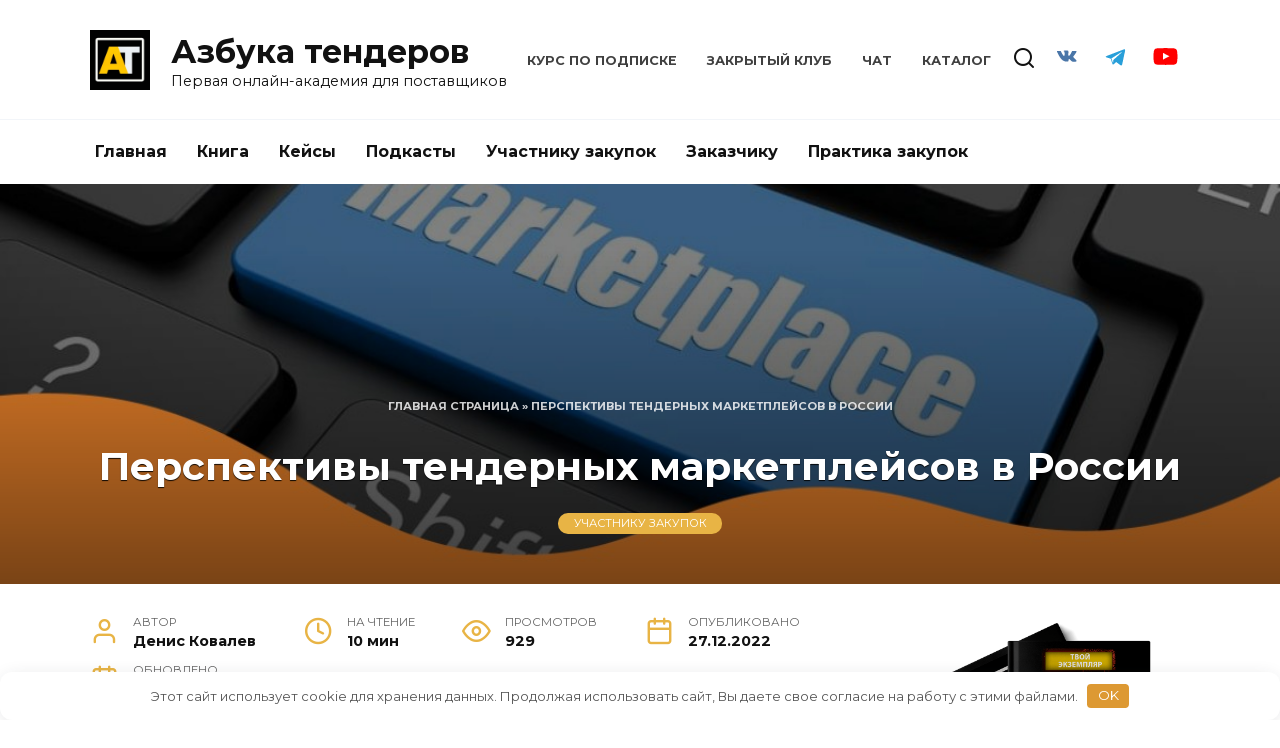

--- FILE ---
content_type: text/html; charset=UTF-8
request_url: https://azbukatenderov.ru/uchastniku-zakupok/perspektivy-tendernyh-marketpleysov-v-rossii.html
body_size: 24094
content:
<!doctype html> <html lang="ru-RU"> <head> <meta charset="UTF-8"> <meta name="viewport" content="width=device-width, initial-scale=1"> <meta name='robots' content='index, follow, max-image-preview:large, max-snippet:-1, max-video-preview:-1'/> <style>img:is([sizes="auto" i], [sizes^="auto," i]) { contain-intrinsic-size: 3000px 1500px }</style> <!-- This site is optimized with the Yoast SEO plugin v26.8 - https://yoast.com/product/yoast-seo-wordpress/ --> <title>Перспективы тендерных маркетплейсов в России</title> <meta name="description" content="Почему тендерные маркетплейсы все больше приобретают популярность в России? Дело в том, что на них проводятся &quot;быстрые&quot; процедуры и в короткие сроки."/> <link rel="canonical" href="https://azbukatenderov.ru/uchastniku-zakupok/perspektivy-tendernyh-marketpleysov-v-rossii.html"/> <meta property="og:locale" content="ru_RU"/> <meta property="og:type" content="article"/> <meta property="og:title" content="Перспективы тендерных маркетплейсов в России"/> <meta property="og:description" content="Почему тендерные маркетплейсы все больше приобретают популярность в России? Дело в том, что на них проводятся &quot;быстрые&quot; процедуры и в короткие сроки."/> <meta property="og:url" content="https://azbukatenderov.ru/uchastniku-zakupok/perspektivy-tendernyh-marketpleysov-v-rossii.html"/> <meta property="og:site_name" content="Азбука тендеров"/> <meta property="article:published_time" content="2022-12-27T11:00:41+00:00"/> <meta property="og:image" content="https://azbukatenderov.ru/wp-content/uploads/2022/12/image_5111582_8772125.jpg"/> <meta property="og:image:width" content="1200"/> <meta property="og:image:height" content="500"/> <meta property="og:image:type" content="image/jpeg"/> <meta name="author" content="Денис Ковалев"/> <meta name="twitter:card" content="summary_large_image"/> <meta name="twitter:label1" content="Написано автором"/> <meta name="twitter:data1" content="Денис Ковалев"/> <meta name="twitter:label2" content="Примерное время для чтения"/> <meta name="twitter:data2" content="2 минуты"/> <script type="application/ld+json" class="yoast-schema-graph">{"@context":"https://schema.org","@graph":[{"@type":"Article","@id":"https://azbukatenderov.ru/uchastniku-zakupok/perspektivy-tendernyh-marketpleysov-v-rossii.html#article","isPartOf":{"@id":"https://azbukatenderov.ru/uchastniku-zakupok/perspektivy-tendernyh-marketpleysov-v-rossii.html"},"author":{"name":"Денис Ковалев","@id":"https://azbukatenderov.ru/#/schema/person/39c9d5af1bf168c00c687122b57463c8"},"headline":"Перспективы тендерных маркетплейсов в России","datePublished":"2022-12-27T11:00:41+00:00","mainEntityOfPage":{"@id":"https://azbukatenderov.ru/uchastniku-zakupok/perspektivy-tendernyh-marketpleysov-v-rossii.html"},"wordCount":1665,"commentCount":0,"image":{"@id":"https://azbukatenderov.ru/uchastniku-zakupok/perspektivy-tendernyh-marketpleysov-v-rossii.html#primaryimage"},"thumbnailUrl":"https://azbukatenderov.ru/wp-content/uploads/2022/12/image_5111582_8772125.jpg","keywords":["тендерные маркетплейсы"],"articleSection":["Участнику закупок"],"inLanguage":"ru-RU","potentialAction":[{"@type":"CommentAction","name":"Comment","target":["https://azbukatenderov.ru/uchastniku-zakupok/perspektivy-tendernyh-marketpleysov-v-rossii.html#respond"]}]},{"@type":"WebPage","@id":"https://azbukatenderov.ru/uchastniku-zakupok/perspektivy-tendernyh-marketpleysov-v-rossii.html","url":"https://azbukatenderov.ru/uchastniku-zakupok/perspektivy-tendernyh-marketpleysov-v-rossii.html","name":"Перспективы тендерных маркетплейсов в России","isPartOf":{"@id":"https://azbukatenderov.ru/#website"},"primaryImageOfPage":{"@id":"https://azbukatenderov.ru/uchastniku-zakupok/perspektivy-tendernyh-marketpleysov-v-rossii.html#primaryimage"},"image":{"@id":"https://azbukatenderov.ru/uchastniku-zakupok/perspektivy-tendernyh-marketpleysov-v-rossii.html#primaryimage"},"thumbnailUrl":"https://azbukatenderov.ru/wp-content/uploads/2022/12/image_5111582_8772125.jpg","datePublished":"2022-12-27T11:00:41+00:00","author":{"@id":"https://azbukatenderov.ru/#/schema/person/39c9d5af1bf168c00c687122b57463c8"},"description":"Почему тендерные маркетплейсы все больше приобретают популярность в России? Дело в том, что на них проводятся \"быстрые\" процедуры и в короткие сроки.","breadcrumb":{"@id":"https://azbukatenderov.ru/uchastniku-zakupok/perspektivy-tendernyh-marketpleysov-v-rossii.html#breadcrumb"},"inLanguage":"ru-RU","potentialAction":[{"@type":"ReadAction","target":["https://azbukatenderov.ru/uchastniku-zakupok/perspektivy-tendernyh-marketpleysov-v-rossii.html"]}]},{"@type":"ImageObject","inLanguage":"ru-RU","@id":"https://azbukatenderov.ru/uchastniku-zakupok/perspektivy-tendernyh-marketpleysov-v-rossii.html#primaryimage","url":"https://azbukatenderov.ru/wp-content/uploads/2022/12/image_5111582_8772125.jpg","contentUrl":"https://azbukatenderov.ru/wp-content/uploads/2022/12/image_5111582_8772125.jpg","width":1200,"height":500},{"@type":"BreadcrumbList","@id":"https://azbukatenderov.ru/uchastniku-zakupok/perspektivy-tendernyh-marketpleysov-v-rossii.html#breadcrumb","itemListElement":[{"@type":"ListItem","position":1,"name":"Главная страница","item":"https://azbukatenderov.ru/"},{"@type":"ListItem","position":2,"name":"Перспективы тендерных маркетплейсов в России"}]},{"@type":"WebSite","@id":"https://azbukatenderov.ru/#website","url":"https://azbukatenderov.ru/","name":"Азбука тендеров","description":"Первая онлайн-академия для поставщиков","potentialAction":[{"@type":"SearchAction","target":{"@type":"EntryPoint","urlTemplate":"https://azbukatenderov.ru/?s={search_term_string}"},"query-input":{"@type":"PropertyValueSpecification","valueRequired":true,"valueName":"search_term_string"}}],"inLanguage":"ru-RU"},{"@type":"Person","@id":"https://azbukatenderov.ru/#/schema/person/39c9d5af1bf168c00c687122b57463c8","name":"Денис Ковалев","image":{"@type":"ImageObject","inLanguage":"ru-RU","@id":"https://azbukatenderov.ru/#/schema/person/image/","url":"https://azbukatenderov.ru/wp-content/plugins/clearfy-pro/assets/images/default-avatar.png","contentUrl":"https://azbukatenderov.ru/wp-content/plugins/clearfy-pro/assets/images/default-avatar.png","caption":"Денис Ковалев"},"url":"https://azbukatenderov.ru/author/denis"}]}</script> <!-- / Yoast SEO plugin. --> <style id='wp-block-library-theme-inline-css' type='text/css'> .wp-block-audio :where(figcaption){color:#555;font-size:13px;text-align:center}.is-dark-theme .wp-block-audio :where(figcaption){color:#ffffffa6}.wp-block-audio{margin:0 0 1em}.wp-block-code{border:1px solid #ccc;border-radius:4px;font-family:Menlo,Consolas,monaco,monospace;padding:.8em 1em}.wp-block-embed :where(figcaption){color:#555;font-size:13px;text-align:center}.is-dark-theme .wp-block-embed :where(figcaption){color:#ffffffa6}.wp-block-embed{margin:0 0 1em}.blocks-gallery-caption{color:#555;font-size:13px;text-align:center}.is-dark-theme .blocks-gallery-caption{color:#ffffffa6}:root :where(.wp-block-image figcaption){color:#555;font-size:13px;text-align:center}.is-dark-theme :root :where(.wp-block-image figcaption){color:#ffffffa6}.wp-block-image{margin:0 0 1em}.wp-block-pullquote{border-bottom:4px solid;border-top:4px solid;color:currentColor;margin-bottom:1.75em}.wp-block-pullquote cite,.wp-block-pullquote footer,.wp-block-pullquote__citation{color:currentColor;font-size:.8125em;font-style:normal;text-transform:uppercase}.wp-block-quote{border-left:.25em solid;margin:0 0 1.75em;padding-left:1em}.wp-block-quote cite,.wp-block-quote footer{color:currentColor;font-size:.8125em;font-style:normal;position:relative}.wp-block-quote:where(.has-text-align-right){border-left:none;border-right:.25em solid;padding-left:0;padding-right:1em}.wp-block-quote:where(.has-text-align-center){border:none;padding-left:0}.wp-block-quote.is-large,.wp-block-quote.is-style-large,.wp-block-quote:where(.is-style-plain){border:none}.wp-block-search .wp-block-search__label{font-weight:700}.wp-block-search__button{border:1px solid #ccc;padding:.375em .625em}:where(.wp-block-group.has-background){padding:1.25em 2.375em}.wp-block-separator.has-css-opacity{opacity:.4}.wp-block-separator{border:none;border-bottom:2px solid;margin-left:auto;margin-right:auto}.wp-block-separator.has-alpha-channel-opacity{opacity:1}.wp-block-separator:not(.is-style-wide):not(.is-style-dots){width:100px}.wp-block-separator.has-background:not(.is-style-dots){border-bottom:none;height:1px}.wp-block-separator.has-background:not(.is-style-wide):not(.is-style-dots){height:2px}.wp-block-table{margin:0 0 1em}.wp-block-table td,.wp-block-table th{word-break:normal}.wp-block-table :where(figcaption){color:#555;font-size:13px;text-align:center}.is-dark-theme .wp-block-table :where(figcaption){color:#ffffffa6}.wp-block-video :where(figcaption){color:#555;font-size:13px;text-align:center}.is-dark-theme .wp-block-video :where(figcaption){color:#ffffffa6}.wp-block-video{margin:0 0 1em}:root :where(.wp-block-template-part.has-background){margin-bottom:0;margin-top:0;padding:1.25em 2.375em} </style> <style id='classic-theme-styles-inline-css' type='text/css'> /*! This file is auto-generated */ .wp-block-button__link{color:#fff;background-color:#32373c;border-radius:9999px;box-shadow:none;text-decoration:none;padding:calc(.667em + 2px) calc(1.333em + 2px);font-size:1.125em}.wp-block-file__button{background:#32373c;color:#fff;text-decoration:none} </style> <link rel='stylesheet' id='wpshop-expert-review-expert-style-css' href='https://azbukatenderov.ru/wp-content/plugins/expert-review/blocks/build/expert-review-expert/style-index.css' media='all'/> <style id='wpshop-expert-review-qa-style-inline-css' type='text/css'> :root{--expert-review-main-bg:#f5f1f8;--expert-review-main-color:#5c0a93;--expert-review-main-color-gradient:#a74198;--expert-review-text-color:#302638;--expert-review-text-color-light:#5c0a93;--expert-review-like-color:#1d8200;--expert-review-dislike-color:#d30b17;--expert-review-color--purple-1:#5c0a93;--expert-review-color--blue-1:#277f94;--expert-review-color--blue-2:#1f3ea1;--expert-review-color--pink-1:#97249d;--expert-review-color--red-1:#bc2042;--expert-review-color--orange-1:#e99400;--expert-review-color--green-1:#828f11;--expert-review-color--green-2:#518f11;--expert-review-color--gray-1:#312d4b;--expert-review-color--gray-2:#626262;--expert-review-color--black-1:#111}.expert-review--color-blue-1{--expert-review-main-bg:#f5f1f8;--expert-review-main-color:#277f94;--expert-review-main-color-gradient:#07add4;--expert-review-text-color:#277f94;--expert-review-text-color-light:#277f94}.expert-review--color-blue-2{--expert-review-main-bg:#f1f3f8;--expert-review-main-color:#1f3ea1;--expert-review-main-color-gradient:#1a6fcf;--expert-review-text-color:#1f3ea1;--expert-review-text-color-light:#1f3ea1}.expert-review--color-pink-1{--expert-review-main-bg:#f8f1f8;--expert-review-main-color:#97249d;--expert-review-main-color-gradient:#cd23ab;--expert-review-text-color:#97249d;--expert-review-text-color-light:#97249d}.expert-review--color-red-1{--expert-review-main-bg:#faf2f4;--expert-review-main-color:#bc2042;--expert-review-main-color-gradient:#e84c44;--expert-review-text-color:#bc2042;--expert-review-text-color-light:#bc2042}.expert-review--color-orange-1{--expert-review-main-bg:#fbf6f3;--expert-review-main-color:#e99400;--expert-review-main-color-gradient:#ffc555;--expert-review-text-color-light:#e99400}.expert-review--color-green-1{--expert-review-main-bg:#f4f5ed;--expert-review-main-color:#828f11;--expert-review-main-color-gradient:#acbf09;--expert-review-text-color:#828f11;--expert-review-text-color-light:#828f11}.expert-review--color-green-2{--expert-review-main-bg:#f4f7f1;--expert-review-main-color:#518f11;--expert-review-main-color-gradient:#66be0a;--expert-review-text-color:#518f11;--expert-review-text-color-light:#518f11}.expert-review--color-gray-1{--expert-review-main-bg:#f8f8f9;--expert-review-main-color:#312d4b;--expert-review-main-color-gradient:#797495;--expert-review-text-color:#312d4b;--expert-review-text-color-light:#312d4b}.expert-review--color-gray-2{--expert-review-main-bg:#f7f7f7;--expert-review-main-color:#626262;--expert-review-main-color-gradient:#9a9a9a;--expert-review-text-color:#626262;--expert-review-text-color-light:#626262}.expert-review--color-black-1{--expert-review-main-bg:#f7f7f7;--expert-review-main-color:#111;--expert-review-main-color-gradient:#555;--expert-review-text-color:#111;--expert-review-text-color-light:#111}.expert-review--color-custom{--expert-review-main-bg:#ffeff9;--expert-review-main-color:#ce2fc9;--expert-review-main-color-gradient:#ce5fca;--expert-review-text-color:#ce2fc9;--expert-review-text-color-light:#ce2fc9}.expert-review{background:var(--expert-review-main-bg);border-radius:4px;margin:2em 0}.expert-review-qa-item{position:relative}.expert-review-qa{padding:25px 15px 10px;position:relative}@media(min-width:768px){.expert-review-qa{padding:25px 30px 15px}}.expert-review-qa__avatar{background-size:25px;background:var(--expert-review-main-color) url("data:image/svg+xml;charset=utf-8,%3Csvg xmlns=%27http://www.w3.org/2000/svg%27 viewBox=%270 0 50 50%27%3E%3Cpath fill=%27%23fff%27 d=%27M24.3 21.6c-4.7 0-8.5-3.8-8.5-8.5s3.8-8.5 8.5-8.5 8.5 3.8 8.5 8.5-3.8 8.5-8.5 8.5m0-12.5c-2.2 0-3.9 1.8-3.9 3.9s1.8 3.9 3.9 3.9 3.9-1.8 3.9-3.9-1.8-3.9-3.9-3.9m17 7c-.1.9-.5 1.4-1.3 1.4h-1.1c-.8 0-1.2-.4-1.3-1.4l-.8-8.7c-.1-.6-.1-.9-.1-1.1q0-1.8 2.7-1.8c2.7 0 2.7.6 2.7 1.8 0 .3 0 .7-.1 1.1zm-1.9 8.6c-.7 0-1.3-.2-1.8-.8-.5-.5-.8-1.1-.8-1.8s.2-1.3.8-1.8 1.1-.8 1.8-.8 1.3.2 1.8.8.8 1.1.8 1.8-.2 1.3-.8 1.8c-.5.5-1.1.8-1.8.8m-15.1.5c-8.8 0-16 6.9-16 15.3 0 1.2.1 2.3.4 3.3 4.8.6 10.1 1 15.6 1s10.8-.3 15.6-1c.2-1.1.4-2.2.4-3.3 0-8.5-7.2-15.3-16-15.3M34.5 40c-3 .3-6.7.5-10.2.5s-7.1-.2-10.2-.5c0-.6 0-1.1.1-1.7.9-4.4 4.4-8 10.1-8s9.2 3.6 10.1 8c.1.6.2 1.2.1 1.7%27/%3E%3C/svg%3E") center no-repeat;border-radius:50%;flex-basis:0;flex-grow:1;flex:0 0 40px;height:40px;margin-right:20px;max-width:100%;max-width:40px;overflow:hidden;position:relative;width:100%;width:40px}@media(min-width:768px){.expert-review-qa__avatar{flex:0 0 50px;height:50px;margin-right:30px;max-width:50px;width:50px}}.expert-review-qa__avatar img{height:auto;max-width:100%}.expert-review-qa__text{background:#fff;border-radius:6px;box-shadow:0 1px 10px rgba(146,123,165,.1);flex-basis:0;flex-grow:1;font-size:.95em;max-width:100%;padding:20px;position:relative;width:100%}@media(min-width:768px){.expert-review-qa__text{font-size:1em}}.expert-review-qa__text:before{border-color:transparent #fff transparent transparent;border-style:solid;border-width:9px 12px 9px 0;content:"";height:0;left:-12px;position:absolute;top:16px;width:0}.expert-review-qa__question{font-size:.95em;font-weight:400;line-height:1.5;margin-bottom:20px}.expert-review-qa__answer{display:flex;font-size:16px;font-weight:400;line-height:1.5;margin-bottom:35px}.expert-review-qa-header{color:var(--expert-review-text-color);font-size:1.3em;font-weight:700;margin-bottom:.8em} </style> <style id='wpshop-expert-review-plus-minus-style-inline-css' type='text/css'> :root{--expert-review-main-bg:#f5f1f8;--expert-review-main-color:#5c0a93;--expert-review-main-color-gradient:#a74198;--expert-review-text-color:#302638;--expert-review-text-color-light:#5c0a93;--expert-review-like-color:#1d8200;--expert-review-dislike-color:#d30b17;--expert-review-color--purple-1:#5c0a93;--expert-review-color--blue-1:#277f94;--expert-review-color--blue-2:#1f3ea1;--expert-review-color--pink-1:#97249d;--expert-review-color--red-1:#bc2042;--expert-review-color--orange-1:#e99400;--expert-review-color--green-1:#828f11;--expert-review-color--green-2:#518f11;--expert-review-color--gray-1:#312d4b;--expert-review-color--gray-2:#626262;--expert-review-color--black-1:#111}.expert-review--color-blue-1{--expert-review-main-bg:#f5f1f8;--expert-review-main-color:#277f94;--expert-review-main-color-gradient:#07add4;--expert-review-text-color:#277f94;--expert-review-text-color-light:#277f94}.expert-review--color-blue-2{--expert-review-main-bg:#f1f3f8;--expert-review-main-color:#1f3ea1;--expert-review-main-color-gradient:#1a6fcf;--expert-review-text-color:#1f3ea1;--expert-review-text-color-light:#1f3ea1}.expert-review--color-pink-1{--expert-review-main-bg:#f8f1f8;--expert-review-main-color:#97249d;--expert-review-main-color-gradient:#cd23ab;--expert-review-text-color:#97249d;--expert-review-text-color-light:#97249d}.expert-review--color-red-1{--expert-review-main-bg:#faf2f4;--expert-review-main-color:#bc2042;--expert-review-main-color-gradient:#e84c44;--expert-review-text-color:#bc2042;--expert-review-text-color-light:#bc2042}.expert-review--color-orange-1{--expert-review-main-bg:#fbf6f3;--expert-review-main-color:#e99400;--expert-review-main-color-gradient:#ffc555;--expert-review-text-color-light:#e99400}.expert-review--color-green-1{--expert-review-main-bg:#f4f5ed;--expert-review-main-color:#828f11;--expert-review-main-color-gradient:#acbf09;--expert-review-text-color:#828f11;--expert-review-text-color-light:#828f11}.expert-review--color-green-2{--expert-review-main-bg:#f4f7f1;--expert-review-main-color:#518f11;--expert-review-main-color-gradient:#66be0a;--expert-review-text-color:#518f11;--expert-review-text-color-light:#518f11}.expert-review--color-gray-1{--expert-review-main-bg:#f8f8f9;--expert-review-main-color:#312d4b;--expert-review-main-color-gradient:#797495;--expert-review-text-color:#312d4b;--expert-review-text-color-light:#312d4b}.expert-review--color-gray-2{--expert-review-main-bg:#f7f7f7;--expert-review-main-color:#626262;--expert-review-main-color-gradient:#9a9a9a;--expert-review-text-color:#626262;--expert-review-text-color-light:#626262}.expert-review--color-black-1{--expert-review-main-bg:#f7f7f7;--expert-review-main-color:#111;--expert-review-main-color-gradient:#555;--expert-review-text-color:#111;--expert-review-text-color-light:#111}.expert-review--color-custom{--expert-review-main-bg:#ffeff9;--expert-review-main-color:#ce2fc9;--expert-review-main-color-gradient:#ce5fca;--expert-review-text-color:#ce2fc9;--expert-review-text-color-light:#ce2fc9}.expert-review{background:var(--expert-review-main-bg);border-radius:4px;margin:2em 0}.expert-review-pluses-minuses{display:flex;flex-wrap:wrap;justify-content:space-between;padding:25px 15px;position:relative}@media(min-width:768px){.expert-review-pluses-minuses{padding:25px 30px}}.expert-review-pluses-minuses-header{color:var(--expert-review-text-color);font-size:1.3em;font-weight:700;margin-bottom:.8em;width:100%}.expert-review-minuses,.expert-review-pluses{flex-basis:0;flex-basis:100%;flex-grow:1;flex-wrap:wrap;max-width:100%;position:relative;width:100%}@media(min-width:768px){.expert-review-minuses,.expert-review-pluses{flex-basis:0}}.expert-review-pluses{padding-right:10px}.expert-review-pluses+.expert-review-minuses{padding-left:10px}.expert-review-minus,.expert-review-plus{font-size:.95em;margin:15px 0;padding-left:25px;position:relative}.expert-review-minus:before,.expert-review-plus:before{content:"";height:14px;left:0;position:absolute;top:.3em;width:12px}.expert-review-plus:before{background:url("data:image/svg+xml;charset=utf-8,%3Csvg xmlns=%27http://www.w3.org/2000/svg%27 viewBox=%270 0 50 50%27%3E%3Cpath fill=%27%235cc209%27 d=%27M50 18H32V0H18v18H0v14h18v18h14V32h18z%27/%3E%3C/svg%3E") 50% no-repeat;background-size:contain}.expert-review-minus:before{background:url("data:image/svg+xml;charset=utf-8,%3Csvg xmlns=%27http://www.w3.org/2000/svg%27 viewBox=%270 0 50 50%27%3E%3Cpath fill=%27%23fc2900%27 d=%27M50 32H0V18h50z%27/%3E%3C/svg%3E") 50% no-repeat}.expert-review-expert+.expert-review-qa:before,.expert-review-qa+.expert-review-score:before,.expert-review-score+.expert-review-pluses-minuses:before{background:#fff;content:"";height:1px;left:0;position:absolute;right:0;top:0;width:100%} </style> <style id='wpshop-expert-review-rating-style-inline-css' type='text/css'> :root{--expert-review-main-bg:#f5f1f8;--expert-review-main-color:#5c0a93;--expert-review-main-color-gradient:#a74198;--expert-review-text-color:#302638;--expert-review-text-color-light:#5c0a93;--expert-review-like-color:#1d8200;--expert-review-dislike-color:#d30b17;--expert-review-color--purple-1:#5c0a93;--expert-review-color--blue-1:#277f94;--expert-review-color--blue-2:#1f3ea1;--expert-review-color--pink-1:#97249d;--expert-review-color--red-1:#bc2042;--expert-review-color--orange-1:#e99400;--expert-review-color--green-1:#828f11;--expert-review-color--green-2:#518f11;--expert-review-color--gray-1:#312d4b;--expert-review-color--gray-2:#626262;--expert-review-color--black-1:#111}.expert-review--color-blue-1{--expert-review-main-bg:#f5f1f8;--expert-review-main-color:#277f94;--expert-review-main-color-gradient:#07add4;--expert-review-text-color:#277f94;--expert-review-text-color-light:#277f94}.expert-review--color-blue-2{--expert-review-main-bg:#f1f3f8;--expert-review-main-color:#1f3ea1;--expert-review-main-color-gradient:#1a6fcf;--expert-review-text-color:#1f3ea1;--expert-review-text-color-light:#1f3ea1}.expert-review--color-pink-1{--expert-review-main-bg:#f8f1f8;--expert-review-main-color:#97249d;--expert-review-main-color-gradient:#cd23ab;--expert-review-text-color:#97249d;--expert-review-text-color-light:#97249d}.expert-review--color-red-1{--expert-review-main-bg:#faf2f4;--expert-review-main-color:#bc2042;--expert-review-main-color-gradient:#e84c44;--expert-review-text-color:#bc2042;--expert-review-text-color-light:#bc2042}.expert-review--color-orange-1{--expert-review-main-bg:#fbf6f3;--expert-review-main-color:#e99400;--expert-review-main-color-gradient:#ffc555;--expert-review-text-color-light:#e99400}.expert-review--color-green-1{--expert-review-main-bg:#f4f5ed;--expert-review-main-color:#828f11;--expert-review-main-color-gradient:#acbf09;--expert-review-text-color:#828f11;--expert-review-text-color-light:#828f11}.expert-review--color-green-2{--expert-review-main-bg:#f4f7f1;--expert-review-main-color:#518f11;--expert-review-main-color-gradient:#66be0a;--expert-review-text-color:#518f11;--expert-review-text-color-light:#518f11}.expert-review--color-gray-1{--expert-review-main-bg:#f8f8f9;--expert-review-main-color:#312d4b;--expert-review-main-color-gradient:#797495;--expert-review-text-color:#312d4b;--expert-review-text-color-light:#312d4b}.expert-review--color-gray-2{--expert-review-main-bg:#f7f7f7;--expert-review-main-color:#626262;--expert-review-main-color-gradient:#9a9a9a;--expert-review-text-color:#626262;--expert-review-text-color-light:#626262}.expert-review--color-black-1{--expert-review-main-bg:#f7f7f7;--expert-review-main-color:#111;--expert-review-main-color-gradient:#555;--expert-review-text-color:#111;--expert-review-text-color-light:#111}.expert-review--color-custom{--expert-review-main-bg:#ffeff9;--expert-review-main-color:#ce2fc9;--expert-review-main-color-gradient:#ce5fca;--expert-review-text-color:#ce2fc9;--expert-review-text-color-light:#ce2fc9}.expert-review{background:var(--expert-review-main-bg);border-radius:4px;margin:2em 0}.expert-review-score-header{color:var(--expert-review-text-color);font-size:1.3em;font-weight:700;margin-bottom:.8em}.expert-review-score{padding:15px;position:relative}@media(min-width:768px){.expert-review-score{padding:15px 30px}}.expert-review-score-line{align-items:center;display:flex;justify-content:space-between;margin:15px 0}.expert-review-score-line__name{flex-basis:0;flex-grow:1;max-width:100%;position:relative;width:100%}@media(min-width:576px){.expert-review-score-line__name{flex:0 0 39%;max-width:39%}}@media(min-width:768px){.expert-review-score-line__name{flex:0 0 29%;max-width:29%}}.expert-review-score-line__progress{flex-basis:0;flex-grow:1;flex:0 0 40%;max-width:100%;max-width:40%;position:relative;width:100%}@media(min-width:576px){.expert-review-score-line__progress{flex:0 0 50%;max-width:50%}}@media(min-width:768px){.expert-review-score-line__progress{flex:0 0 60%;max-width:60%}}.expert-review-score-line__progress-container{background:#fff;border-radius:4px;box-shadow:0 1px 10px rgba(146,123,165,.1);height:17px;overflow:hidden}.expert-review-score-line__progress-fill{background:var(--expert-review-main-color);background-image:linear-gradient(to right,var(--expert-review-main-color),var(--expert-review-main-color-gradient));box-shadow:0 1px 10px rgba(146,123,165,.3);height:17px;transition:width .15s ease}.expert-review-score-line__score{color:var(--expert-review-text-color-light);flex-basis:0;flex-grow:1;flex:0 0 15%;font-size:.85em;font-weight:700;max-width:100%;max-width:15%;position:relative;text-align:right;width:100%}@media(min-width:576px){.expert-review-score-line__score{flex:0 0 10%;max-width:10%}}.expert-review-score-summary{margin:30px 0 15px}@media(min-width:576px){.expert-review-score-summary{display:flex;justify-content:space-between}}.expert-review-score-summary__label{flex-basis:0;flex-grow:1;font-size:.9em;margin-bottom:15px;max-width:100%;position:relative;width:100%}@media(min-width:576px){.expert-review-score-summary__label{flex:0 0 30%;margin-bottom:0;max-width:30%}}.expert-review-score-summary__label strong{font-weight:700}.expert-review-score-summary__text{flex-basis:0;flex-grow:1;max-width:100%;position:relative;width:100%}.expert-review-score-summary__content{font-size:.9em;line-height:1.5}@media(min-width:576px){.expert-review-score-summary__content{display:flex;flex:0 0 70%;max-width:70%}}.expert-review-score-summary__average{background:var(--expert-review-main-color);border-radius:50%;color:#fff;font-size:1.2em;font-weight:700;height:50px;line-height:50px;margin-bottom:15px;margin-right:15px;margin-top:-5px;text-align:center;width:50px}@media(min-width:576px){.expert-review-score-summary__average{margin-bottom:0}} </style> <link rel='stylesheet' id='wpshop-expert-review-faq-style-css' href='https://azbukatenderov.ru/wp-content/plugins/expert-review/blocks/build/faq/style-index.css' media='all'/> <link rel='stylesheet' id='wpshop-expert-review-likes-style-css' href='https://azbukatenderov.ru/wp-content/plugins/expert-review/blocks/build/likes/style-index.css' media='all'/> <link rel='stylesheet' id='wpshop-expert-review-likes-rate-style-css' href='https://azbukatenderov.ru/wp-content/plugins/expert-review/blocks/build/likes-rate/style-index.css' media='all'/> <link rel='stylesheet' id='wpshop-expert-review-poll-style-css' href='https://azbukatenderov.ru/wp-content/plugins/expert-review/blocks/build/poll/style-index.css' media='all'/> <style id='global-styles-inline-css' type='text/css'> :root{--wp--preset--aspect-ratio--square: 1;--wp--preset--aspect-ratio--4-3: 4/3;--wp--preset--aspect-ratio--3-4: 3/4;--wp--preset--aspect-ratio--3-2: 3/2;--wp--preset--aspect-ratio--2-3: 2/3;--wp--preset--aspect-ratio--16-9: 16/9;--wp--preset--aspect-ratio--9-16: 9/16;--wp--preset--color--black: #000000;--wp--preset--color--cyan-bluish-gray: #abb8c3;--wp--preset--color--white: #ffffff;--wp--preset--color--pale-pink: #f78da7;--wp--preset--color--vivid-red: #cf2e2e;--wp--preset--color--luminous-vivid-orange: #ff6900;--wp--preset--color--luminous-vivid-amber: #fcb900;--wp--preset--color--light-green-cyan: #7bdcb5;--wp--preset--color--vivid-green-cyan: #00d084;--wp--preset--color--pale-cyan-blue: #8ed1fc;--wp--preset--color--vivid-cyan-blue: #0693e3;--wp--preset--color--vivid-purple: #9b51e0;--wp--preset--gradient--vivid-cyan-blue-to-vivid-purple: linear-gradient(135deg,rgba(6,147,227,1) 0%,rgb(155,81,224) 100%);--wp--preset--gradient--light-green-cyan-to-vivid-green-cyan: linear-gradient(135deg,rgb(122,220,180) 0%,rgb(0,208,130) 100%);--wp--preset--gradient--luminous-vivid-amber-to-luminous-vivid-orange: linear-gradient(135deg,rgba(252,185,0,1) 0%,rgba(255,105,0,1) 100%);--wp--preset--gradient--luminous-vivid-orange-to-vivid-red: linear-gradient(135deg,rgba(255,105,0,1) 0%,rgb(207,46,46) 100%);--wp--preset--gradient--very-light-gray-to-cyan-bluish-gray: linear-gradient(135deg,rgb(238,238,238) 0%,rgb(169,184,195) 100%);--wp--preset--gradient--cool-to-warm-spectrum: linear-gradient(135deg,rgb(74,234,220) 0%,rgb(151,120,209) 20%,rgb(207,42,186) 40%,rgb(238,44,130) 60%,rgb(251,105,98) 80%,rgb(254,248,76) 100%);--wp--preset--gradient--blush-light-purple: linear-gradient(135deg,rgb(255,206,236) 0%,rgb(152,150,240) 100%);--wp--preset--gradient--blush-bordeaux: linear-gradient(135deg,rgb(254,205,165) 0%,rgb(254,45,45) 50%,rgb(107,0,62) 100%);--wp--preset--gradient--luminous-dusk: linear-gradient(135deg,rgb(255,203,112) 0%,rgb(199,81,192) 50%,rgb(65,88,208) 100%);--wp--preset--gradient--pale-ocean: linear-gradient(135deg,rgb(255,245,203) 0%,rgb(182,227,212) 50%,rgb(51,167,181) 100%);--wp--preset--gradient--electric-grass: linear-gradient(135deg,rgb(202,248,128) 0%,rgb(113,206,126) 100%);--wp--preset--gradient--midnight: linear-gradient(135deg,rgb(2,3,129) 0%,rgb(40,116,252) 100%);--wp--preset--font-size--small: 19.5px;--wp--preset--font-size--medium: 20px;--wp--preset--font-size--large: 36.5px;--wp--preset--font-size--x-large: 42px;--wp--preset--font-size--normal: 22px;--wp--preset--font-size--huge: 49.5px;--wp--preset--spacing--20: 0.44rem;--wp--preset--spacing--30: 0.67rem;--wp--preset--spacing--40: 1rem;--wp--preset--spacing--50: 1.5rem;--wp--preset--spacing--60: 2.25rem;--wp--preset--spacing--70: 3.38rem;--wp--preset--spacing--80: 5.06rem;--wp--preset--shadow--natural: 6px 6px 9px rgba(0, 0, 0, 0.2);--wp--preset--shadow--deep: 12px 12px 50px rgba(0, 0, 0, 0.4);--wp--preset--shadow--sharp: 6px 6px 0px rgba(0, 0, 0, 0.2);--wp--preset--shadow--outlined: 6px 6px 0px -3px rgba(255, 255, 255, 1), 6px 6px rgba(0, 0, 0, 1);--wp--preset--shadow--crisp: 6px 6px 0px rgba(0, 0, 0, 1);}:where(.is-layout-flex){gap: 0.5em;}:where(.is-layout-grid){gap: 0.5em;}body .is-layout-flex{display: flex;}.is-layout-flex{flex-wrap: wrap;align-items: center;}.is-layout-flex > :is(*, div){margin: 0;}body .is-layout-grid{display: grid;}.is-layout-grid > :is(*, div){margin: 0;}:where(.wp-block-columns.is-layout-flex){gap: 2em;}:where(.wp-block-columns.is-layout-grid){gap: 2em;}:where(.wp-block-post-template.is-layout-flex){gap: 1.25em;}:where(.wp-block-post-template.is-layout-grid){gap: 1.25em;}.has-black-color{color: var(--wp--preset--color--black) !important;}.has-cyan-bluish-gray-color{color: var(--wp--preset--color--cyan-bluish-gray) !important;}.has-white-color{color: var(--wp--preset--color--white) !important;}.has-pale-pink-color{color: var(--wp--preset--color--pale-pink) !important;}.has-vivid-red-color{color: var(--wp--preset--color--vivid-red) !important;}.has-luminous-vivid-orange-color{color: var(--wp--preset--color--luminous-vivid-orange) !important;}.has-luminous-vivid-amber-color{color: var(--wp--preset--color--luminous-vivid-amber) !important;}.has-light-green-cyan-color{color: var(--wp--preset--color--light-green-cyan) !important;}.has-vivid-green-cyan-color{color: var(--wp--preset--color--vivid-green-cyan) !important;}.has-pale-cyan-blue-color{color: var(--wp--preset--color--pale-cyan-blue) !important;}.has-vivid-cyan-blue-color{color: var(--wp--preset--color--vivid-cyan-blue) !important;}.has-vivid-purple-color{color: var(--wp--preset--color--vivid-purple) !important;}.has-black-background-color{background-color: var(--wp--preset--color--black) !important;}.has-cyan-bluish-gray-background-color{background-color: var(--wp--preset--color--cyan-bluish-gray) !important;}.has-white-background-color{background-color: var(--wp--preset--color--white) !important;}.has-pale-pink-background-color{background-color: var(--wp--preset--color--pale-pink) !important;}.has-vivid-red-background-color{background-color: var(--wp--preset--color--vivid-red) !important;}.has-luminous-vivid-orange-background-color{background-color: var(--wp--preset--color--luminous-vivid-orange) !important;}.has-luminous-vivid-amber-background-color{background-color: var(--wp--preset--color--luminous-vivid-amber) !important;}.has-light-green-cyan-background-color{background-color: var(--wp--preset--color--light-green-cyan) !important;}.has-vivid-green-cyan-background-color{background-color: var(--wp--preset--color--vivid-green-cyan) !important;}.has-pale-cyan-blue-background-color{background-color: var(--wp--preset--color--pale-cyan-blue) !important;}.has-vivid-cyan-blue-background-color{background-color: var(--wp--preset--color--vivid-cyan-blue) !important;}.has-vivid-purple-background-color{background-color: var(--wp--preset--color--vivid-purple) !important;}.has-black-border-color{border-color: var(--wp--preset--color--black) !important;}.has-cyan-bluish-gray-border-color{border-color: var(--wp--preset--color--cyan-bluish-gray) !important;}.has-white-border-color{border-color: var(--wp--preset--color--white) !important;}.has-pale-pink-border-color{border-color: var(--wp--preset--color--pale-pink) !important;}.has-vivid-red-border-color{border-color: var(--wp--preset--color--vivid-red) !important;}.has-luminous-vivid-orange-border-color{border-color: var(--wp--preset--color--luminous-vivid-orange) !important;}.has-luminous-vivid-amber-border-color{border-color: var(--wp--preset--color--luminous-vivid-amber) !important;}.has-light-green-cyan-border-color{border-color: var(--wp--preset--color--light-green-cyan) !important;}.has-vivid-green-cyan-border-color{border-color: var(--wp--preset--color--vivid-green-cyan) !important;}.has-pale-cyan-blue-border-color{border-color: var(--wp--preset--color--pale-cyan-blue) !important;}.has-vivid-cyan-blue-border-color{border-color: var(--wp--preset--color--vivid-cyan-blue) !important;}.has-vivid-purple-border-color{border-color: var(--wp--preset--color--vivid-purple) !important;}.has-vivid-cyan-blue-to-vivid-purple-gradient-background{background: var(--wp--preset--gradient--vivid-cyan-blue-to-vivid-purple) !important;}.has-light-green-cyan-to-vivid-green-cyan-gradient-background{background: var(--wp--preset--gradient--light-green-cyan-to-vivid-green-cyan) !important;}.has-luminous-vivid-amber-to-luminous-vivid-orange-gradient-background{background: var(--wp--preset--gradient--luminous-vivid-amber-to-luminous-vivid-orange) !important;}.has-luminous-vivid-orange-to-vivid-red-gradient-background{background: var(--wp--preset--gradient--luminous-vivid-orange-to-vivid-red) !important;}.has-very-light-gray-to-cyan-bluish-gray-gradient-background{background: var(--wp--preset--gradient--very-light-gray-to-cyan-bluish-gray) !important;}.has-cool-to-warm-spectrum-gradient-background{background: var(--wp--preset--gradient--cool-to-warm-spectrum) !important;}.has-blush-light-purple-gradient-background{background: var(--wp--preset--gradient--blush-light-purple) !important;}.has-blush-bordeaux-gradient-background{background: var(--wp--preset--gradient--blush-bordeaux) !important;}.has-luminous-dusk-gradient-background{background: var(--wp--preset--gradient--luminous-dusk) !important;}.has-pale-ocean-gradient-background{background: var(--wp--preset--gradient--pale-ocean) !important;}.has-electric-grass-gradient-background{background: var(--wp--preset--gradient--electric-grass) !important;}.has-midnight-gradient-background{background: var(--wp--preset--gradient--midnight) !important;}.has-small-font-size{font-size: var(--wp--preset--font-size--small) !important;}.has-medium-font-size{font-size: var(--wp--preset--font-size--medium) !important;}.has-large-font-size{font-size: var(--wp--preset--font-size--large) !important;}.has-x-large-font-size{font-size: var(--wp--preset--font-size--x-large) !important;} :where(.wp-block-post-template.is-layout-flex){gap: 1.25em;}:where(.wp-block-post-template.is-layout-grid){gap: 1.25em;} :where(.wp-block-columns.is-layout-flex){gap: 2em;}:where(.wp-block-columns.is-layout-grid){gap: 2em;} :root :where(.wp-block-pullquote){font-size: 1.5em;line-height: 1.6;} </style> <link rel='stylesheet' id='expert-review-style-css' href='https://azbukatenderov.ru/wp-content/plugins/expert-review/assets/public/css/styles.min.css' media='all'/> <link rel='stylesheet' id='my-popup-style-css' href='https://azbukatenderov.ru/wp-content/plugins/my-popup/assets/public/css/styles.min.css' media='all'/> <link rel='stylesheet' id='google-fonts-css' href='https://fonts.googleapis.com/css?family=Montserrat%3A400%2C400i%2C700&#038;subset=cyrillic&#038;display=swap' media='all'/> <link rel='stylesheet' id='reboot-style-css' href='https://azbukatenderov.ru/wp-content/themes/reboot/assets/css/style.min.css' media='all'/> <script type="text/javascript" src="https://azbukatenderov.ru/wp-includes/js/jquery/jquery.min.js" id="jquery-core-js"></script> <style>.pseudo-clearfy-link { color: #008acf; cursor: pointer;}.pseudo-clearfy-link:hover { text-decoration: none;}</style><style id="wpremark-styles">.wpremark{position:relative;display:flex;border:none}.wpremark p{margin:.75em 0}.wpremark p:first-child{margin-top:0}.wpremark p:last-child{margin-bottom:0}.wpremark .wpremark-body{width:100%;max-width:100%;align-self:center}.wpremark .wpremark-icon svg,.wpremark .wpremark-icon img{display:block;max-width:100%;max-height:100%}</style><link rel="preload" href="https://azbukatenderov.ru/wp-content/themes/reboot/assets/fonts/wpshop-core.ttf" as="font" crossorigin><link rel="prefetch" href="https://azbukatenderov.ru/wp-content/uploads/2022/12/image_5111582_8772125.jpg" as="image" crossorigin> <style>@media (min-width: 768px){.site-header{padding-top:30px}}@media (min-width: 768px){.site-header{padding-bottom:30px}}.site-logotype img{max-height:60px}.scrolltop:before{color:#e8b445}::selection, .card-slider__category, .card-slider-container .swiper-pagination-bullet-active, .post-card--grid .post-card__thumbnail:before, .post-card:not(.post-card--small) .post-card__thumbnail a:before, .post-card:not(.post-card--small) .post-card__category, .post-box--high .post-box__category span, .post-box--wide .post-box__category span, .page-separator, .pagination .nav-links .page-numbers:not(.dots):not(.current):before, .btn, .btn-primary:hover, .btn-primary:not(:disabled):not(.disabled).active, .btn-primary:not(:disabled):not(.disabled):active, .show>.btn-primary.dropdown-toggle, .comment-respond .form-submit input, .page-links__item:hover{background-color:#e8b445}.entry-image--big .entry-image__body .post-card__category a, .home-text ul:not([class])>li:before, .home-text ul.wp-block-list>li:before, .page-content ul:not([class])>li:before, .page-content ul.wp-block-list>li:before, .taxonomy-description ul:not([class])>li:before, .taxonomy-description ul.wp-block-list>li:before, .widget-area .widget_categories ul.menu li a:before, .widget-area .widget_categories ul.menu li span:before, .widget-area .widget_categories>ul li a:before, .widget-area .widget_categories>ul li span:before, .widget-area .widget_nav_menu ul.menu li a:before, .widget-area .widget_nav_menu ul.menu li span:before, .widget-area .widget_nav_menu>ul li a:before, .widget-area .widget_nav_menu>ul li span:before, .page-links .page-numbers:not(.dots):not(.current):before, .page-links .post-page-numbers:not(.dots):not(.current):before, .pagination .nav-links .page-numbers:not(.dots):not(.current):before, .pagination .nav-links .post-page-numbers:not(.dots):not(.current):before, .entry-image--full .entry-image__body .post-card__category a, .entry-image--fullscreen .entry-image__body .post-card__category a, .entry-image--wide .entry-image__body .post-card__category a{background-color:#e8b445}.comment-respond input:focus, select:focus, textarea:focus, .post-card--grid.post-card--thumbnail-no, .post-card--standard:after, .post-card--related.post-card--thumbnail-no:hover, .spoiler-box, .btn-primary, .btn-primary:hover, .btn-primary:not(:disabled):not(.disabled).active, .btn-primary:not(:disabled):not(.disabled):active, .show>.btn-primary.dropdown-toggle, .inp:focus, .entry-tag:focus, .entry-tag:hover, .search-screen .search-form .search-field:focus, .entry-content ul:not([class])>li:before, .entry-content ul.wp-block-list>li:before, .text-content ul:not([class])>li:before, .text-content ul.wp-block-list>li:before, .page-content ul:not([class])>li:before, .page-content ul.wp-block-list>li:before, .taxonomy-description ul:not([class])>li:before, .taxonomy-description ul.wp-block-list>li:before, .entry-content blockquote:not(.wpremark), .input:focus, input[type=color]:focus, input[type=date]:focus, input[type=datetime-local]:focus, input[type=datetime]:focus, input[type=email]:focus, input[type=month]:focus, input[type=number]:focus, input[type=password]:focus, input[type=range]:focus, input[type=search]:focus, input[type=tel]:focus, input[type=text]:focus, input[type=time]:focus, input[type=url]:focus, input[type=week]:focus, select:focus, textarea:focus{border-color:#e8b445 !important}.post-card--small .post-card__category, .post-card__author:before, .post-card__comments:before, .post-card__date:before, .post-card__like:before, .post-card__views:before, .entry-author:before, .entry-date:before, .entry-time:before, .entry-views:before, .entry-comments:before, .entry-content ol:not([class])>li:before, .entry-content ol.wp-block-list>li:before, .text-content ol:not([class])>li:before, .text-content ol.wp-block-list>li:before, .entry-content blockquote:before, .spoiler-box__title:after, .search-icon:hover:before, .search-form .search-submit:hover:before, .star-rating-item.hover, .comment-list .bypostauthor>.comment-body .comment-author:after, .breadcrumb a, .breadcrumb span, .search-screen .search-form .search-submit:before, .star-rating--score-1:not(.hover) .star-rating-item:nth-child(1), .star-rating--score-2:not(.hover) .star-rating-item:nth-child(1), .star-rating--score-2:not(.hover) .star-rating-item:nth-child(2), .star-rating--score-3:not(.hover) .star-rating-item:nth-child(1), .star-rating--score-3:not(.hover) .star-rating-item:nth-child(2), .star-rating--score-3:not(.hover) .star-rating-item:nth-child(3), .star-rating--score-4:not(.hover) .star-rating-item:nth-child(1), .star-rating--score-4:not(.hover) .star-rating-item:nth-child(2), .star-rating--score-4:not(.hover) .star-rating-item:nth-child(3), .star-rating--score-4:not(.hover) .star-rating-item:nth-child(4), .star-rating--score-5:not(.hover) .star-rating-item:nth-child(1), .star-rating--score-5:not(.hover) .star-rating-item:nth-child(2), .star-rating--score-5:not(.hover) .star-rating-item:nth-child(3), .star-rating--score-5:not(.hover) .star-rating-item:nth-child(4), .star-rating--score-5:not(.hover) .star-rating-item:nth-child(5){color:#e8b445}a:hover, a:focus, a:active, .spanlink:hover, .entry-content a:not(.wp-block-button__link):hover, .entry-content a:not(.wp-block-button__link):focus, .entry-content a:not(.wp-block-button__link):active, .top-menu ul li>a:hover, .top-menu ul li>span:hover, .main-navigation ul li a:hover, .main-navigation ul li span:hover, .footer-navigation ul li a:hover, .footer-navigation ul li span:hover, .comment-reply-link:hover, .pseudo-link:hover, .child-categories ul li a:hover{color:#e8b445}.top-menu>ul>li>a:before, .top-menu>ul>li>span:before{background:#e8b445}.child-categories ul li a:hover, .post-box--no-thumb a:hover{border-color:#e8b445}.post-box--card:hover{box-shadow: inset 0 0 0 1px #e8b445}.post-box--card:hover{-webkit-box-shadow: inset 0 0 0 1px #e8b445}@media (max-width: 991px){.widget-area{display: block; margin: 0 auto}}</style> <link rel="icon" href="https://azbukatenderov.ru/wp-content/uploads/2018/07/cropped-logo-at-32x32.jpg" sizes="32x32"/> <link rel="icon" href="https://azbukatenderov.ru/wp-content/uploads/2018/07/cropped-logo-at-192x192.jpg" sizes="192x192"/> <link rel="apple-touch-icon" href="https://azbukatenderov.ru/wp-content/uploads/2018/07/cropped-logo-at-180x180.jpg"/> <meta name="msapplication-TileImage" content="https://azbukatenderov.ru/wp-content/uploads/2018/07/cropped-logo-at-270x270.jpg"/> <style>.clearfy-cookie { position:fixed; left:0; right:0; bottom:0; padding:12px; color:#555555; background:#ffffff; box-shadow:0 3px 20px -5px rgba(41, 44, 56, 0.2); z-index:9999; font-size: 13px; border-radius: 12px; transition: .3s; }.clearfy-cookie--left { left: 20px; bottom: 20px; right: auto; max-width: 400px; margin-right: 20px; }.clearfy-cookie--right { left: auto; bottom: 20px; right: 20px; max-width: 400px; margin-left: 20px; }.clearfy-cookie.clearfy-cookie-hide { transform: translateY(150%) translateZ(0); opacity: 0; }.clearfy-cookie-container { max-width:1170px; margin:0 auto; text-align:center; }.clearfy-cookie-accept { background:#dd9933; color:#fff; border:0; padding:.2em .8em; margin: 0 0 0 .5em; font-size: 13px; border-radius: 4px; cursor: pointer; }.clearfy-cookie-accept:hover,.clearfy-cookie-accept:focus { opacity: .9; }</style> <meta name="yandex-verification" content="81d39e81237ec99b"/> <script type="text/javascript">!function(){var t=document.createElement("script");t.type="text/javascript",t.async=!0,t.src="https://vk.com/js/api/openapi.js?162",t.onload=function(){VK.Retargeting.Init("VK-RTRG-136335-d6T7O"),VK.Retargeting.Hit()},document.head.appendChild(t)}();</script><noscript><img src="https://vk.com/rtrg?p=VK-RTRG-136335-d6T7O" style="position:fixed; left:-999px;" alt=""/></noscript></head> <body class="wp-singular post-template-default single single-post postid-10048 single-format-standard wp-embed-responsive wp-theme-reboot sidebar-right"> <div id="page" class="site"> <a class="skip-link screen-reader-text" href="#content"><!--noindex-->Перейти к содержанию<!--/noindex--></a> <div class="search-screen-overlay js-search-screen-overlay"></div> <div class="search-screen js-search-screen"> <form role="search" method="get" class="search-form" action="https://azbukatenderov.ru/"> <label> <span class="screen-reader-text"><!--noindex-->Search for:<!--/noindex--></span> <input type="search" class="search-field" placeholder="Поиск…" value="" name="s"> </label> <button type="submit" class="search-submit"></button> </form> </div> <header id="masthead" class="site-header full" itemscope itemtype="http://schema.org/WPHeader"> <div class="site-header-inner fixed"> <div class="humburger js-humburger"><span></span><span></span><span></span></div> <div class="site-branding"> <div class="site-logotype"><a href="https://azbukatenderov.ru/"><img src="https://azbukatenderov.ru/wp-content/uploads/2022/03/logo-azbukatenderov-300-300.jpg" width="300" height="300" alt="Азбука тендеров"></a></div><div class="site-branding__body"><div class="site-title"><a href="https://azbukatenderov.ru/">Азбука тендеров</a></div><p class="site-description">Первая онлайн-академия для поставщиков</p></div></div><!-- .site-branding --><div class="top-menu"><ul id="top-menu" class="menu"><li id="menu-item-9023" class="menu-item menu-item-type-custom menu-item-object-custom menu-item-9023"><a href="https://azbukatenderov.academy/tender/subscription">Курс по подписке</a></li> <li id="menu-item-9307" class="menu-item menu-item-type-post_type menu-item-object-post menu-item-9307"><a href="https://azbukatenderov.ru/uchastniku-zakupok/zakrytyy-tendernyy-klub.html">Закрытый клуб</a></li> <li id="menu-item-9279" class="menu-item menu-item-type-custom menu-item-object-custom menu-item-9279"><a href="https://azbukatenderov.academy/community">Чат</a></li> <li id="menu-item-10956" class="menu-item menu-item-type-custom menu-item-object-custom menu-item-10956"><a href="https://azbukatenderov.academy/catalog">Каталог</a></li> </ul></div> <div class="header-search"> <span class="search-icon js-search-icon"></span> </div> <div class="social-links"> <div class="social-buttons social-buttons--square social-buttons--circle"> <span class="social-button social-button--vkontakte js-link" data-href="aHR0cHM6Ly92ay5jb20vYXpidWthdGVuZGVyb3Y=" data-target="_blank"></span><span class="social-button social-button--telegram js-link" data-href="aHR0cHM6Ly90Lm1lL2F6YnVrYXRlbmRlcm92" data-target="_blank"></span><span class="social-button social-button--youtube js-link" data-href="aHR0cHM6Ly93d3cueW91dHViZS5jb20vYy9hemJ1a2F0ZW5kZXJvdg==" data-target="_blank"></span> </div> </div> </div> </header><!-- #masthead --> <nav id="site-navigation" class="main-navigation full" itemscope itemtype="http://schema.org/SiteNavigationElement"> <div class="main-navigation-inner fixed"> <div class="menu-glavnoe-menyu-container"><ul id="header_menu" class="menu"><li id="menu-item-7003" class="menu-item menu-item-type-custom menu-item-object-custom menu-item-home menu-item-7003"><a href="https://azbukatenderov.ru">Главная</a></li> <li id="menu-item-9290" class="menu-item menu-item-type-post_type menu-item-object-page menu-item-9290"><a href="https://azbukatenderov.ru/book">Книга</a></li> <li id="menu-item-9184" class="menu-item menu-item-type-taxonomy menu-item-object-category menu-item-9184"><a href="https://azbukatenderov.ru/category/case">Кейсы</a></li> <li id="menu-item-9087" class="menu-item menu-item-type-post_type menu-item-object-page menu-item-9087"><a href="https://azbukatenderov.ru/podcast">Подкасты</a></li> <li id="menu-item-7674" class="menu-item menu-item-type-taxonomy menu-item-object-category current-post-ancestor current-menu-parent current-post-parent menu-item-7674"><a href="https://azbukatenderov.ru/category/uchastniku-zakupok">Участнику закупок</a></li> <li id="menu-item-7675" class="menu-item menu-item-type-taxonomy menu-item-object-category menu-item-7675"><a href="https://azbukatenderov.ru/category/zakazchiku">Заказчику</a></li> <li id="menu-item-7676" class="menu-item menu-item-type-taxonomy menu-item-object-category menu-item-7676"><a href="https://azbukatenderov.ru/category/praktika-zakupok">Практика закупок</a></li> </ul></div> </div> </nav><!-- #site-navigation --> <div class="mobile-menu-placeholder js-mobile-menu-placeholder"></div> <div id="content" class="site-content fixed"> <div class="site-content-inner"> <div class="entry-image entry-image--full" style="background-image: url(https://azbukatenderov.ru/wp-content/uploads/2022/12/image_5111582_8772125.jpg);"> <div class="entry-image__body"> <div class="breadcrumb" id="breadcrumbs"><span><span><a href="https://azbukatenderov.ru/">Главная страница</a></span> &raquo; <span class="breadcrumb_last" aria-current="page">Перспективы тендерных маркетплейсов в России</span></span></div> <h1 class="entry-title">Перспективы тендерных маркетплейсов в России</h1> <div class="post-card__category"><a href="https://azbukatenderov.ru/category/uchastniku-zakupok">Участнику закупок</a></div> </div> </div> <div id="primary" class="content-area" itemscope itemtype="http://schema.org/Article"> <main id="main" class="site-main article-card"> <article id="post-10048" class="article-post post-10048 post type-post status-publish format-standard has-post-thumbnail category-uchastniku-zakupok tag-tendernye-marketpleysy"> <div class="entry-meta"> <span class="entry-author"><span class="entry-label">Автор</span> <span itemprop="author">Денис Ковалев</span></span> <span class="entry-time"><span class="entry-label">На чтение</span> 10 мин</span> <span class="entry-views"><span class="entry-label">Просмотров</span> <span class="js-views-count" data-post_id="10048">929</span></span> <span class="entry-date"><span class="entry-label">Опубликовано</span> <time itemprop="datePublished" datetime="2022-12-27">27.12.2022</time></span> <span class="entry-date"><span class="entry-label">Обновлено</span> <time itemprop="dateModified" datetime="2022-12-24">24.12.2022</time></span> </div> <div class="entry-content" itemprop="articleBody"> <div class="expert-review expert-review--color-orange-1"><div class="expert-review-expert"> <div class="expert-review-expert-bio"> <div class="expert-review-expert-bio__avatar"><a href="https://azbukatenderov.ru/experts" target="_blank"><img decoding="async" src="https://azbukatenderov.ru/wp-content/uploads/2022/04/Avatar-Bobyshev-kvadrat.jpg" alt="Евгений Бобышев"></a> </div> <div class="expert-review-expert-bio__body"> <div class="expert-review-expert-bio-name"><a href="https://azbukatenderov.ru/experts" target="_blank">Евгений Бобышев</a></div> <div class="expert-review-expert-bio-description">Эксперт по госзакупкам, соавтор онлайн-академии "Азбука тендеров"</div> </div> </div> <div class="expert-review-expert-text"> Почему тендерные маркетплейсы все больше приобретают популярность в России? Дело в том, что на них проводятся "быстрые" процедуры и в короткие сроки. Заказчики любят эти закупки за экономию времени и бюджетных средств, а по итогу получают выгодные цены от поставщиков. А поставщики получают возможность посоревноваться за получение небольших контрактов, т.к. они практически не интересны крупным "игрокам". </div></div></div> <div class="table-of-contents open"><div class="table-of-contents__header"><span class="table-of-contents__hide js-table-of-contents-hide">Содержание</span></div><ol class="table-of-contents__list js-table-of-contents-list"> <li class="level-1"><a href="#tseli-tendernyh-marketpleysov">Цели тендерных маркетплейсов</a></li><li class="level-1"><a href="#avtomatizatsiya-i-tsifrovizatsiya">Автоматизация и цифровизация</a></li><li class="level-1"><a href="#ofitsializatsiya">Официализация</a></li><li class="level-1"><a href="#integratsiya">Интеграция</a></li><li class="level-1"><a href="#uvelichenie-kolichestva-ploschadok">Увеличение количества площадок</a></li><li class="level-1"><a href="#uvelichenie-sprosa">Увеличение спроса</a></li><li class="level-1"><a href="#obmen-rolyami">Обмен ролями</a></li><li class="level-1"><a href="#ekonomiya-denezhnyh-sredstv">Экономия денежных средств</a></li><li class="level-1"><a href="#uvelichenie-kolichestva-uchastnikov-zakupok">Увеличение количества участников закупок</a></li><li class="level-1"><a href="#skorost">Скорость</a></li></ol></div><h2 id="tseli-tendernyh-marketpleysov">Цели тендерных маркетплейсов</h2> <ol> <li>Осуществление закупок малого объема по упрощенной схеме.</li> <li>Обеспечение прозрачности и быстроты закупочной процедуры. Перед заказчиком стоят сжатые сроки, чтобы быстро купить необходимый товар. Закупочные сессии длятся от нескольких часов до нескольких дней (2 часа, 24 часа). От публикации закупки до заключения контракта может пройти буквально пара дней.</li> <li>Обеспечение конкуренции среди участников и экономия денежных средств. Заказчики «переходят на светлую сторону» и закупают ТРУ через площадки, чтобы сэкономить бюджет.</li> </ol> <h2 id="avtomatizatsiya-i-tsifrovizatsiya">Автоматизация и цифровизация</h2> <blockquote><p><strong>Тендерные маркетплейсы (или магазины закупок малого объема)</strong> базируются на электронных торговых площадках (агрегаторы, магазины, маркеты, порталы поставщиков и т.д.). Наметился тренд, что крупные корпоративные и коммерческие заказчики обзаводятся своими площадками для проведения закупок. Все идет в сторону глобальной электронизации. Это связано и с электронным документооборотом, потому что малые закупки из-за своей простоты и быстроты нацелены, чтобы максимально просто заключить договор между заказчиком и поставщиком. Есть варианты, когда заключается бумажный договор, но чаще всего мы имеем дело с договором электронным.</p></blockquote> <p>В некоторых магазинах практикуется использование специализированного чата. Мы привыкли обсуждать рабочие вопросы в чате. Так вот такие чаты есть на площадках для заказчиков и поставщиков. Это интересный инструмент, который исключает бюрократические препоны. Например, такой функционал есть на РТС-маркете.</p> <p><strong>Минимизация непосредственного участия персонала заказчика в закупке. Экономия рабочего времени и финансовых средств за счет достижения более выгодных и конкурентных цен от поставщиков.</strong></p> <p><em><strong>В перспективе автоматизация выбора поставщика с лучшими условиями. На практике это происходит следующим образом:</strong></em></p> <p><strong>Этап 1.</strong> Заказчик заходит в онлайн-каталог и создает заказ на закупку нужных товаров.</p> <p><strong>Этап 2.</strong> Система самостоятельно подбирает 3 предложения, выбирая самое выгодное и по цене, и по срокам доставки, и по стоимости доставки.</p> <ol> <li>Автоматизированная система при принятии решений не ошибается, не срывает сроки по разным причинам, не болеет и не забывает о дедлайнах.</li> <li>Вероятность коррупции сводится к минимуму, т.к. никто из сотрудников не может повлиять на принятие решения: электронный магазин самостоятельно проводит сравнение предложений и выбирает наиболее достойного победителя закупки.</li> <li>По оценкам аналитиков, на 1 рубль, потерянный в закупках из-за злоупотреблений, приходится 5 рублей, потерянных из-за неэффективности. Наибольшую часть рабочего времени у специалистов по закупкам отнимают ручные процессы сведения, обсуждение условий с поставщиками.</li> </ol> <p><strong>Этап 3.</strong> Заказчик формирует заявку на поставку также в онлайн-режиме. Рано или поздно мы придем к тому, что система сама будет определять победителя без участия заказчика.</p> <h2 id="ofitsializatsiya">Официализация</h2> <ol> <li>Способ закупки малого объема с использованием электронного магазина в 44-ФЗ законодательно оформился и в дальнейшем будет дорабатываться.</li> <li>В случае с 223-ФЗ изменений законодательства в отношении проведения малых закупок через электронный магазин нет.</li> </ol> <p>&#8212; Заказчики по своей инициативе могут проводить ЗМО до 100/500 тыс. руб. (ч.15 ст.4 223-ФЗ).<br/> &#8212; С 01.07.2022 г. вступает в силу Постановление Правительства РФ № 2323 от 16.12.2021 г., которое изменяет ПП РФ № 1352 от 11.12.2014 г. об особенностях закупок у субъектов МСП по 223-ФЗ и утверждает порядок закупок у СМСП по принципу «электронного магазина» («закупка с полки» до 20 млн руб.).</p> <p>3. Регламент проведения малых закупок в рамках коммерческой организации. Если возьмем какую-то коммерческую структуру, то можем проследить требования: какой лимит прописан, на каких площадках проводится, какие требования к участникам.</p> <blockquote class="quote"><p>Идем к тому, что ЗМО будут максимально официализированы и регламентированы. Т.е. что, когда, в какие сроки и на каких площадках будет закупаться.</p></blockquote> <p>Необходимость в этом есть, иначе в эту сторону ничего бы не предпринималось. Вспомним 44-ФЗ, в который перекочевали процедуры из 223-ФЗ. Потом убрали те процедуры, которые не пользовались популярностью. Определенное развитие в сторону тендерных маркетплейсов идет.</p> <blockquote class="info"><p>Самая популярная площадка, которая на слуху – это <strong>ЕАТ Березка</strong>. Она появилась после Портала поставщиков Москвы. Сначала пилот обкатали на московских заказчиках, поняли, что это интересно, можно экономить средства, быстро закупать товары в небольших объемах, а потом перенесли на федеральный уровень.</p></blockquote> <h2 id="integratsiya">Интеграция</h2> <p>Более-менее крупные агрегаторы, в том числе и ЕАТ Березка, и Портал поставщиков Москвы, и РТС-маркет, и ОТС-маркет, они завязаны с Единой информационной системой. Т.е. некая интеграция, обмен информацией, общие каталоги и т.д.</p> <p>Даже если посмотреть на ЕАТ Березка, то у него есть интеграция с другими магазинами (ОФИСМАГ и т.д.). Сами эти магазины пытаются интегрироваться, чтобы были общие каталоги. Это позволяет в одном магазине подобрать товары, а потом товары перенести в другой магазин. Эта интеграция дальше будет продолжаться.</p> <h2 id="uvelichenie-kolichestva-ploschadok">Увеличение количества площадок</h2> <p>Многие магазины малых закупок базируются на мощностях сформированных электронных площадок. Сами площадки предлагают своим клиентам (муниципальным, региональным, коммерческим заказчикам) на их базе создать свой магазин со своим оформлением, правилами. Крупные компании используют собственные магазины ЗМО.</p> <blockquote><p>Использование маркетплейсов для проведения закупок – это некий мейнстрим для заказчиков.</p></blockquote> <h2 id="uvelichenie-sprosa">Увеличение спроса</h2> <p>К сожалению, из самих площадок сложно достать какие-то цифры: кто-то публикует информацию, кто-то не публикует. Например, информация о процедурах по п.4, 5 ч.1 ст.93 44-ФЗ публикуется на ЕАТ Березка, а по п.28 – в ЕИС. Мы постарались какие-то данные все-таки собрать.</p> <ol> <li>В 2019 году объем малых закупок составлял около 10% от всех закупок, как сообщает ВШЭ.</li> <li>По данным анализа РТС-Тендер, всего лишь за 9 месяцев 2020 года число малых закупок возросло на рекордные 37%, а объем взлетел на 64%, если сравнивать показатели с данными 2019 года.</li> <li>По данным РТС-Тендер, общий годовой объем ЗМО оценивается приблизительно в 1 трлн руб.</li> <li>За 1-й квартал 2022 года на Портале поставщиков Москвы было проведено 132,4 тысячи закупок на сумму 20,7 млрд рублей. Объем закупок вырос на 25,5% по сравнению с аналогичным периодом 2021 года. Об этом сообщил заместитель мэра Москвы по вопросам экономической политики и имущественно-земельных отношений Владимир Ефимов.</li> </ol> <p>Сейчас возникает вопрос – стоит ли класть все яйца в одну корзину. Может быть, нужно участвовать в небольших закупках и диверсифицировать участие. Эту идею можете доносить и своим клиентам.</p> <h2 id="obmen-rolyami">Обмен ролями</h2> <p>Возможность для поставщиков осуществлять функции заказчика на ЕАТ Березка.</p> <ol> <li>В целях расширения собственного бизнеса, круга потенциальных партнеров, а также реализации программы политики импортозамещения путем осуществления закупок товаров российского производства юридическое лицо любой формы собственности или индивидуальный предприниматель, самозанятый вправе зарегистрироваться на ЕАТ Березка в качестве заказчика.</li> <li>Для этого необходимо пройти регистрацию в роли пользователя «Заказчик по 44-ФЗ, 223-ФЗ», сформировать корзину, разместить объявление о проведении закупочной сессии и совершить сделку без ограничения цены и объема товаров (работ, услуг).</li> </ol> <blockquote class="quote"><p>Таким образом, количество заказчиков может увеличиваться и за счет самих предпринимателей. Например, я предприниматель, который выиграл контракт. В то же время я могу провести конкурс на той же Березке и найти себе поставщиков необходимых мне товаров для исполнения контракта с лучшей ценой. В этом случае я выступаю неким промежуточным звеном между заказчиком, с которым я заключил контракт и между поставщиками, которые могут этот товар поставить.</p></blockquote> <p><em><strong>Тут хочется спросить: а что так можно было?)</strong></em></p> <p>Так можно, и когда мы проводили эфир с основателем системы Тенчат, то говорили о том, что в их сервисе тоже эта возможность реализована – проведение закупок через Тенчат.</p> <p>Разработчики тоже смотрят в сторону функционала маркетплейса – не какие-то сложные регламентированные процедуры, а понятные и быстрые.</p> <h2 id="ekonomiya-denezhnyh-sredstv">Экономия денежных средств</h2> <p>Все конкурентные процедуры направлены на экономию денежных средств.</p> <ol> <li>Средняя экономия на закупках – до 7% в год.</li> <li>По данным Портала поставщиков Москвы среднее снижение в котировочных сессиях составляет 13,5%.</li> </ol> <h2 id="uvelichenie-kolichestva-uchastnikov-zakupok">Увеличение количества участников закупок</h2> <p>Пока еще не все участники используют данный инструмент в своей работе, т.к. многие настроены скептически к таким закупкам.</p> <ol> <li>Количество поставщиков на Портале Поставщиков Москвы превысило 260 тысяч, 90% из них представители малого и среднего предпринимательства.</li> <li>Количество поставщиков на ОТС-маркете – 270 тысяч.</li> </ol> <p><em><strong>Количество участников будет расти, поскольку популярность площадок набирает обороты. И не требуются специализированные навыки для участия.</strong></em></p> <h2 id="skorost">Скорость</h2> <p>Уменьшение сроков проведения закупок и заключения контрактов по итогам таких закупок. Понятно, что все и сразу охватить невозможно, но этот рынок пока не сильно занят, поэтому подумать об этом стоит. Задача эфира состояла в том, чтобы вы серьезно отнеслись к этому направлению.</p> <p><em><strong>Информируют ли заказчики поставщиков о проведении закупок?</strong></em></p> <p>Нет, но там есть возможность подписаться на уведомления, какие закупки проводит заказчик. Система пришлет вам уведомление, что проводится закупка и можно принять участие. Но это не везде реализовано, поэтому приходится отслеживать, а т.к. площадок очень много, то это не очень удобно. На прошлом эфире мы говорили, что тендерный специалист не может охватить и «классические» закупки и малые процедуры на маркетплейсах, поэтому нужен отдельный человек.</p> <div class="expert-review expert-review--color-green-2"><div class="expert-review-expert"> <div class="expert-review-expert-bio"> <div class="expert-review-expert-bio__avatar"><a href="https://azbukatenderov.ru/experts" target="_blank"><img decoding="async" src="https://azbukatenderov.ru/wp-content/uploads/2022/04/Avatar-Pleshkov-kvadrat.jpg" alt="Андрей Плешков"></a> </div> <div class="expert-review-expert-bio__body"> <div class="expert-review-expert-bio-name"><a href="https://azbukatenderov.ru/experts" target="_blank">Андрей Плешков</a></div> <div class="expert-review-expert-bio-description">Развиваю вместе с топовыми экспертами soft и hard skills специалистов в тендерном клубе</div> </div> <div class="expert-review-expert-bio__button"><span class="expert-review-button js-expert-review-button" data-settings="{&quot;type&quot;:&quot;link&quot;,&quot;expertType&quot;:&quot;expert_id&quot;,&quot;expertId&quot;:&quot;1&quot;,&quot;use_phone&quot;:0,&quot;link&quot;:&quot;https:\/\/azbukatenderov.academy\/community&quot;,&quot;sign&quot;:&quot;287b4b88db8bc928a7bdb349031e6d67e633d1d315299f38ddb8ba03fcb9480c&quot;}">Телеграм-чат</span> </div> </div> <div class="expert-review-expert-text"> Друзья, на этом статья подошла к концу, хотя тема тендерных маркетплейсов в России обширна и требует детального изучения. Предприниматели и руководители компаний уже обратили на них свое внимание. Сейчас самое время войти на этот рынок и занять свое место. <br/> <br/> Подписывайтесь на наш Телеграм-чат, где можно пообщаться с поставщиками, тендерными специалистами и представителями заказчиков. Мы обмениваемся опытом и делимся рабочими инструментами. </div></div></div> </div><!-- .entry-content --> </article> <div class="rating-box"> <div class="rating-box__header">Оцените статью</div> <div class="wp-star-rating js-star-rating star-rating--score-5" data-post-id="10048" data-rating-count="1" data-rating-sum="5" data-rating-value="5"><span class="star-rating-item js-star-rating-item" data-score="1"><svg aria-hidden="true" role="img" xmlns="http://www.w3.org/2000/svg" viewBox="0 0 576 512" class="i-ico"><path fill="currentColor" d="M259.3 17.8L194 150.2 47.9 171.5c-26.2 3.8-36.7 36.1-17.7 54.6l105.7 103-25 145.5c-4.5 26.3 23.2 46 46.4 33.7L288 439.6l130.7 68.7c23.2 12.2 50.9-7.4 46.4-33.7l-25-145.5 105.7-103c19-18.5 8.5-50.8-17.7-54.6L382 150.2 316.7 17.8c-11.7-23.6-45.6-23.9-57.4 0z" class="ico-star"></path></svg></span><span class="star-rating-item js-star-rating-item" data-score="2"><svg aria-hidden="true" role="img" xmlns="http://www.w3.org/2000/svg" viewBox="0 0 576 512" class="i-ico"><path fill="currentColor" d="M259.3 17.8L194 150.2 47.9 171.5c-26.2 3.8-36.7 36.1-17.7 54.6l105.7 103-25 145.5c-4.5 26.3 23.2 46 46.4 33.7L288 439.6l130.7 68.7c23.2 12.2 50.9-7.4 46.4-33.7l-25-145.5 105.7-103c19-18.5 8.5-50.8-17.7-54.6L382 150.2 316.7 17.8c-11.7-23.6-45.6-23.9-57.4 0z" class="ico-star"></path></svg></span><span class="star-rating-item js-star-rating-item" data-score="3"><svg aria-hidden="true" role="img" xmlns="http://www.w3.org/2000/svg" viewBox="0 0 576 512" class="i-ico"><path fill="currentColor" d="M259.3 17.8L194 150.2 47.9 171.5c-26.2 3.8-36.7 36.1-17.7 54.6l105.7 103-25 145.5c-4.5 26.3 23.2 46 46.4 33.7L288 439.6l130.7 68.7c23.2 12.2 50.9-7.4 46.4-33.7l-25-145.5 105.7-103c19-18.5 8.5-50.8-17.7-54.6L382 150.2 316.7 17.8c-11.7-23.6-45.6-23.9-57.4 0z" class="ico-star"></path></svg></span><span class="star-rating-item js-star-rating-item" data-score="4"><svg aria-hidden="true" role="img" xmlns="http://www.w3.org/2000/svg" viewBox="0 0 576 512" class="i-ico"><path fill="currentColor" d="M259.3 17.8L194 150.2 47.9 171.5c-26.2 3.8-36.7 36.1-17.7 54.6l105.7 103-25 145.5c-4.5 26.3 23.2 46 46.4 33.7L288 439.6l130.7 68.7c23.2 12.2 50.9-7.4 46.4-33.7l-25-145.5 105.7-103c19-18.5 8.5-50.8-17.7-54.6L382 150.2 316.7 17.8c-11.7-23.6-45.6-23.9-57.4 0z" class="ico-star"></path></svg></span><span class="star-rating-item js-star-rating-item" data-score="5"><svg aria-hidden="true" role="img" xmlns="http://www.w3.org/2000/svg" viewBox="0 0 576 512" class="i-ico"><path fill="currentColor" d="M259.3 17.8L194 150.2 47.9 171.5c-26.2 3.8-36.7 36.1-17.7 54.6l105.7 103-25 145.5c-4.5 26.3 23.2 46 46.4 33.7L288 439.6l130.7 68.7c23.2 12.2 50.9-7.4 46.4-33.7l-25-145.5 105.7-103c19-18.5 8.5-50.8-17.7-54.6L382 150.2 316.7 17.8c-11.7-23.6-45.6-23.9-57.4 0z" class="ico-star"></path></svg></span></div> </div> <div class="entry-social"> <div class="social-buttons"><span class="social-button social-button--vkontakte" data-social="vkontakte" data-image="https://azbukatenderov.ru/wp-content/uploads/2022/12/image_5111582_8772125-150x150.jpg"><span data-counter="vkontakte"></span></span><span class="social-button social-button--telegram" data-social="telegram"></span><span class="social-button social-button--odnoklassniki" data-social="odnoklassniki"><span data-counter="odnoklassniki"></span></span><span class="social-button social-button--sms" data-social="sms"></span></div> </div> <meta itemprop="image" content="https://azbukatenderov.ru/wp-content/uploads/2022/12/image_5111582_8772125.jpg"> <meta itemprop="headline" content="Перспективы тендерных маркетплейсов в России"> <meta itemprop="articleSection" content=""> <meta itemscope itemprop="mainEntityOfPage" itemType="https://schema.org/WebPage" itemid="https://azbukatenderov.ru/uchastniku-zakupok/perspektivy-tendernyh-marketpleysov-v-rossii.html" content="Перспективы тендерных маркетплейсов в России"> <div itemprop="publisher" itemscope itemtype="https://schema.org/Organization" style="display: none;"><div itemprop="logo" itemscope itemtype="https://schema.org/ImageObject"><img itemprop="url image" src="https://azbukatenderov.ru/wp-content/uploads/2022/03/logo-azbukatenderov-300-300.jpg" alt="Азбука тендеров"></div><meta itemprop="name" content="Азбука тендеров"><meta itemprop="telephone" content="Азбука тендеров"><meta itemprop="address" content="https://azbukatenderov.ru"></div> <div id="comments" class="comments-area"> <div id="respond" class="comment-respond"> <div id="reply-title" class="comment-reply-title">Добавить комментарий <small><a rel="nofollow" id="cancel-comment-reply-link" href="/uchastniku-zakupok/perspektivy-tendernyh-marketpleysov-v-rossii.html#respond" style="display:none;">Отменить ответ</a></small></div><form action="https://azbukatenderov.ru/wp-comments-post.php" method="post" id="commentform" class="comment-form"><p class="comment-form-author"><label class="screen-reader-text" for="author">Имя <span class="required">*</span></label> <input id="author" name="author" type="text" value="" size="30" maxlength="245" required='required' placeholder="Имя"/></p> <p class="comment-form-email"><label class="screen-reader-text" for="email">Email <span class="required">*</span></label> <input id="email" name="email" type="email" value="" size="30" maxlength="100" required='required' placeholder="Email"/></p> <p class="comment-form-comment"><label class="screen-reader-text" for="comment">Комментарий</label> <textarea id="comment" name="comment" cols="45" rows="8" maxlength="65525" required="required" placeholder="Комментарий" ></textarea></p><div class="comment-notes-after">Нажимая на кнопку "Отправить комментарий", я даю согласие на <a href="https://azbukatenderov.ru/useragreement">обработку персональных данных</a> и принимаю <a href="https://azbukatenderov.ru/useragreement" target="_blank">политику конфиденциальности</a>.</div><p class="comment-form-cookies-consent"><input id="wp-comment-cookies-consent" name="wp-comment-cookies-consent" type="checkbox" value="yes"/> <label for="wp-comment-cookies-consent">Сохранить моё имя, email и адрес сайта в этом браузере для последующих моих комментариев.</label></p> <p class="form-submit"><input name="submit" type="submit" id="submit" class="submit" value="Отправить комментарий"/> <input type='hidden' name='comment_post_ID' value='10048' id='comment_post_ID'/> <input type='hidden' name='comment_parent' id='comment_parent' value='0'/> </p><p style="display: none;"><input type="hidden" id="akismet_comment_nonce" name="akismet_comment_nonce" value="4d78b627c1"/></p><p style="display: none !important;" class="akismet-fields-container" data-prefix="ak_"><label>&#916;<textarea name="ak_hp_textarea" cols="45" rows="8" maxlength="100"></textarea></label><input type="hidden" id="ak_js_1" name="ak_js" value="48"/><script>document.getElementById( "ak_js_1" ).setAttribute( "value", ( new Date() ).getTime() );</script></p></form> </div><!-- #respond --> </div><!-- #comments --> </main><!-- #main --> </div><!-- #primary --> <aside id="secondary" class="widget-area" itemscope itemtype="http://schema.org/WPSideBar"> <div class="sticky-sidebar js-sticky-sidebar"> <div id="custom_html-4" class="widget_text widget widget_custom_html"><div class="textwidget custom-html-widget"><center><a href="https://azbukatenderov.ru/book"><img class="alignnone size-medium wp-image-9287" src="https://azbukatenderov.ru/wp-content/uploads/2023/02/kniga-azbuka-tendernyh-prodazh-book-rm442-01-04-g-knopka-800-min.png" alt="" width="240" height="300"/></a></center></div></div><div id="categories-3" class="widget widget_categories"><div class="widget-header">Рубрики</div> <ul> <li class="cat-item cat-item-6"><a href="https://azbukatenderov.ru/category/zakazchiku">Заказчику</a> </li> <li class="cat-item cat-item-252"><a href="https://azbukatenderov.ru/category/case">Кейсы</a> </li> <li class="cat-item cat-item-392"><a href="https://azbukatenderov.ru/category/news">Новости тендеров</a> </li> <li class="cat-item cat-item-9"><a href="https://azbukatenderov.ru/category/obzory-i-analitika">Обзоры и аналитика</a> </li> <li class="cat-item cat-item-52"><a href="https://azbukatenderov.ru/category/praktika-zakupok">Практика закупок</a> </li> <li class="cat-item cat-item-1"><a href="https://azbukatenderov.ru/category/raznoe">Разное</a> </li> <li class="cat-item cat-item-425"><a href="https://azbukatenderov.ru/category/bankrotstvo">Торги по банкротству</a> </li> <li class="cat-item cat-item-7"><a href="https://azbukatenderov.ru/category/uchastniku-zakupok">Участнику закупок</a> </li> <li class="cat-item cat-item-329"><a href="https://azbukatenderov.ru/category/faq">Экспертные ответы</a> </li> </ul> </div><div id="custom_html-3" class="widget_text widget widget_custom_html"><div class="widget-header">Присоединяйтесь!</div><div class="textwidget custom-html-widget"><script type="text/javascript" src="https://vk.com/js/api/openapi.js?162"></script> <!-- VK Widget --> <div id="vk_groups"></div> <script type="text/javascript">
VK.Widgets.Group("vk_groups", {mode: 3, no_cover: 1, width: "300", color3: 'E8B445'}, 90615471);
</script></div></div><div id="wpshop_widget_articles-2" class="widget widget_wpshop_widget_articles"><div class="widget-header">Популярные вопросы</div><div class="widget-articles"></div></div> </div> </aside><!-- #secondary --> <div id="related-posts" class="related-posts fixed"><div class="related-posts__header">Вам также может понравиться</div><div class="post-cards post-cards--vertical"> <div class="post-card post-card--related"> <div class="post-card__thumbnail"><a href="https://azbukatenderov.ru/uchastniku-zakupok/zayavka-na-tender-kak-pravilno-podat-chto-dlya-etogo-nuzhno-i-kak-ee-otozvat.html"><img width="335" height="220" src="https://azbukatenderov.ru/wp-content/uploads/2024/11/zayavka-sayt-335x220.png" class="attachment-reboot_small size-reboot_small wp-post-image" alt="" decoding="async" loading="lazy"/></a></div><div class="post-card__title"><a href="https://azbukatenderov.ru/uchastniku-zakupok/zayavka-na-tender-kak-pravilno-podat-chto-dlya-etogo-nuzhno-i-kak-ee-otozvat.html">Заявка на тендер: как правильно подать, что для этого нужно и как ее отозвать</a></div><div class="post-card__description">Как подать заявку на участие в тендере Процедура подачи</div><div class="post-card__meta"><span class="post-card__comments">0</span><span class="post-card__views">2.9к.</span></div> </div> <div class="post-card post-card--related"> <div class="post-card__thumbnail"><a href="https://azbukatenderov.ru/uchastniku-zakupok/opis-dokumentov-dlya-uchastiya-v-tenderah.html"><img width="335" height="220" src="https://azbukatenderov.ru/wp-content/uploads/2024/11/opis-sayt-335x220.png" class="attachment-reboot_small size-reboot_small wp-post-image" alt="" decoding="async" loading="lazy"/></a></div><div class="post-card__title"><a href="https://azbukatenderov.ru/uchastniku-zakupok/opis-dokumentov-dlya-uchastiya-v-tenderah.html">Опись документов для участия в тендерах: что в нее входит и как выглядит</a></div><div class="post-card__description">Что такое опись документов Опись документов — это список</div><div class="post-card__meta"><span class="post-card__comments">0</span><span class="post-card__views">2.3к.</span></div> </div> <div class="post-card post-card--related"> <div class="post-card__thumbnail"><a href="https://azbukatenderov.ru/uchastniku-zakupok/spravka-ob-otsutstvii-sudimosti-dlya-uchastiya-v-tenderah-kak-poluchit-obrazets-dokumenta.html"><img width="335" height="220" src="https://azbukatenderov.ru/wp-content/uploads/2024/11/spravka-sayt-335x220.png" class="attachment-reboot_small size-reboot_small wp-post-image" alt="" decoding="async" loading="lazy"/></a></div><div class="post-card__title"><a href="https://azbukatenderov.ru/uchastniku-zakupok/spravka-ob-otsutstvii-sudimosti-dlya-uchastiya-v-tenderah-kak-poluchit-obrazets-dokumenta.html">Справка об отсутствии судимости для участия в тендерах: как получить + образец документа</a></div><div class="post-card__description">Справка об отсутствии судимости в 44-ФЗ Для участия</div><div class="post-card__meta"><span class="post-card__comments">0</span><span class="post-card__views">1.9к.</span></div> </div> <div class="post-card post-card--related"> <div class="post-card__thumbnail"><a href="https://azbukatenderov.ru/uchastniku-zakupok/dogovor-arendy-pomesheniya.html"><img width="335" height="220" src="https://azbukatenderov.ru/wp-content/uploads/2024/11/arenda-pomescheniya-335x220.png" class="attachment-reboot_small size-reboot_small wp-post-image" alt="" decoding="async" loading="lazy"/></a></div><div class="post-card__title"><a href="https://azbukatenderov.ru/uchastniku-zakupok/dogovor-arendy-pomesheniya.html">Договор аренды помещения: как оформить без ошибок в 2024 году + образец договора</a></div><div class="post-card__description">Бизнес часто арендует помещения под различные цели</div><div class="post-card__meta"><span class="post-card__comments">0</span><span class="post-card__views">1.7к.</span></div> </div> </div></div> </div><!--.site-content-inner--> </div><!--.site-content--> <div class="site-footer-container "> <footer id="colophon" class="site-footer site-footer--style-gray full"> <div class="site-footer-inner fixed"> <div class="footer-widgets footer-widgets-5"><div class="footer-widget"><div id="text-1210019" class="widget widget_text"> <div class="textwidget"><h2><strong>Азбука тендеров</strong></h2> </div> </div><div id="text-1210017" class="widget widget_text"> <div class="textwidget"><p>Первая онлайн-академия для поставщиков</p> <p>Поддержка и обратная связь:<br/> support@azbukatenderov.ru</p> </div> </div></div><div class="footer-widget"><div id="nav_menu-23" class="widget widget_nav_menu"><div class="widget-header">О проекте</div><div class="menu-o-proekte-container"><ul id="menu-o-proekte" class="menu"><li id="menu-item-6858" class="menu-item menu-item-type-post_type menu-item-object-page menu-item-6858"><a href="https://azbukatenderov.ru/about-us">Об академии</a></li> <li id="menu-item-10156" class="menu-item menu-item-type-post_type menu-item-object-page menu-item-10156"><a href="https://azbukatenderov.ru/experts">Эксперты сайта</a></li> <li id="menu-item-7465" class="menu-item menu-item-type-post_type menu-item-object-page menu-item-7465"><a href="https://azbukatenderov.ru/licenziya">Лицензия</a></li> <li id="menu-item-8117" class="menu-item menu-item-type-post_type menu-item-object-page menu-item-8117"><a href="https://azbukatenderov.ru/responses">Отзывы</a></li> <li id="menu-item-10741" class="menu-item menu-item-type-post_type menu-item-object-page menu-item-10741"><a href="https://azbukatenderov.ru/media-about-us">СМИ о нас</a></li> <li id="menu-item-6859" class="menu-item menu-item-type-post_type menu-item-object-page menu-item-6859"><a href="https://azbukatenderov.ru/support">Обратная связь</a></li> <li id="menu-item-7657" class="menu-item menu-item-type-post_type menu-item-object-page menu-item-7657"><a href="https://azbukatenderov.ru/advertising">Реклама на сайте</a></li> <li id="menu-item-7909" class="menu-item menu-item-type-post_type menu-item-object-page menu-item-7909"><a href="https://azbukatenderov.ru/partnerskaya-programma">Партнерская программа</a></li> <li id="menu-item-7638" class="menu-item menu-item-type-post_type menu-item-object-page menu-item-7638"><a href="https://azbukatenderov.ru/sitemap">Карта сайта</a></li> </ul></div></div></div><div class="footer-widget"><div id="nav_menu-24" class="widget widget_nav_menu"><div class="widget-header">Возможности</div><div class="menu-vozmozhnosti-container"><ul id="menu-vozmozhnosti" class="menu"><li id="menu-item-7575" class="menu-item menu-item-type-post_type menu-item-object-page menu-item-7575"><a href="https://azbukatenderov.ru/service">Услуги</a></li> <li id="menu-item-7668" class="menu-item menu-item-type-post_type menu-item-object-page menu-item-7668"><a href="https://azbukatenderov.ru/specschet">Спецсчет</a></li> <li id="menu-item-7645" class="menu-item menu-item-type-post_type menu-item-object-page menu-item-7645"><a href="https://azbukatenderov.ru/poisk-tenderov">Поиск тендеров</a></li> <li id="menu-item-7669" class="menu-item menu-item-type-post_type menu-item-object-page menu-item-7669"><a href="https://azbukatenderov.ru/tendernyj-zajm">Тендерный займ</a></li> <li id="menu-item-7576" class="menu-item menu-item-type-post_type menu-item-object-page menu-item-7576"><a href="https://azbukatenderov.ru/nezavisimaya-garantiya">Независимая гарантия</a></li> <li id="menu-item-7577" class="menu-item menu-item-type-post_type menu-item-object-page menu-item-7577"><a href="https://azbukatenderov.ru/ep">Электронная подпись</a></li> </ul></div></div></div><div class="footer-widget"><div id="nav_menu-22" class="widget widget_nav_menu"><div class="widget-header">Рекомендуем</div><div class="menu-rekomenduem-container"><ul id="menu-rekomenduem" class="menu"><li id="menu-item-6993" class="menu-item menu-item-type-custom menu-item-object-custom menu-item-6993"><a href="https://tenderoviki.ru">tenderoviki.ru</a></li> <li id="menu-item-6994" class="menu-item menu-item-type-custom menu-item-object-custom menu-item-6994"><a href="https://zakupkihelp.ru">zakupkihelp.ru</a></li> </ul></div></div></div><div class="footer-widget"><div id="wpshop_widget_social_links-4" class="widget widget_wpshop_widget_social_links"> <div class="social-links"> <div class="social-buttons social-buttons--square social-buttons--circle"> <span class="social-button social-button--vkontakte js-link" data-href="aHR0cHM6Ly92ay5jb20vYXpidWthdGVuZGVyb3Y=" data-target="_blank"></span><span class="social-button social-button--telegram js-link" data-href="aHR0cHM6Ly90Lm1lL2F6YnVrYXRlbmRlcm92" data-target="_blank"></span><span class="social-button social-button--youtube js-link" data-href="aHR0cHM6Ly93d3cueW91dHViZS5jb20vYy9hemJ1a2F0ZW5kZXJvdg==" data-target="_blank"></span> </div> </div> </div><div id="nav_menu-21" class="widget widget_nav_menu"><div class="menu-konfidentsialnost-container"><ul id="menu-konfidentsialnost" class="menu"><li id="menu-item-7091" class="menu-item menu-item-type-post_type menu-item-object-page menu-item-7091"><a href="https://azbukatenderov.ru/reprint-materials">Правила перепечатки материалов</a></li> <li id="menu-item-7084" class="menu-item menu-item-type-post_type menu-item-object-page menu-item-7084"><a href="https://azbukatenderov.ru/useragreement">Пользовательское соглашение</a></li> </ul></div></div></div></div> <div class="footer-bottom"> <div class="footer-info"> © 2014-2026 Все права защищены </div> <div class="footer-counters"><!-- Yandex.Metrika counter --> <script type="text/javascript" >
   (function(m,e,t,r,i,k,a){m[i]=m[i]||function(){(m[i].a=m[i].a||[]).push(arguments)};
   m[i].l=1*new Date();k=e.createElement(t),a=e.getElementsByTagName(t)[0],k.async=1,k.src=r,a.parentNode.insertBefore(k,a)})
   (window, document, "script", "https://mc.yandex.ru/metrika/tag.js", "ym");

   ym(29098970, "init", {
        clickmap:true,
        trackLinks:true,
        accurateTrackBounce:true
   });
</script> <noscript><div><img src="https://mc.yandex.ru/watch/29098970" style="position:absolute; left:-9999px;" alt=""/></div></noscript> <!-- /Yandex.Metrika counter --> <!-- Yandex.Metrika counter --> <script type="text/javascript" >
   (function(m,e,t,r,i,k,a){m[i]=m[i]||function(){(m[i].a=m[i].a||[]).push(arguments)};
   m[i].l=1*new Date();k=e.createElement(t),a=e.getElementsByTagName(t)[0],k.async=1,k.src=r,a.parentNode.insertBefore(k,a)})
   (window, document, "script", "https://mc.yandex.ru/metrika/tag.js", "ym");

   ym(85091368, "init", {
        clickmap:true,
        trackLinks:true,
        accurateTrackBounce:true
   });
</script> <noscript><div><img src="https://mc.yandex.ru/watch/85091368" style="position:absolute; left:-9999px;" alt=""/></div></noscript> <!-- /Yandex.Metrika counter --></div></div> </div> </footer><!--.site-footer--> </div> <button type="button" class="scrolltop js-scrolltop"></button> </div><!-- #page --> <script type="speculationrules">
{"prefetch":[{"source":"document","where":{"and":[{"href_matches":"\/*"},{"not":{"href_matches":["\/wp-*.php","\/wp-admin\/*","\/wp-content\/uploads\/*","\/wp-content\/*","\/wp-content\/plugins\/*","\/wp-content\/themes\/reboot\/*","\/*\\?(.+)"]}},{"not":{"selector_matches":"a[rel~=\"nofollow\"]"}},{"not":{"selector_matches":".no-prefetch, .no-prefetch a"}}]},"eagerness":"conservative"}]}
</script> <script>var pseudo_links = document.querySelectorAll(".pseudo-clearfy-link");for (var i=0;i<pseudo_links.length;i++ ) { pseudo_links[i].addEventListener("click", function(e){   window.open( e.target.getAttribute("data-uri") ); }); }</script><script>function disable_keystrokes(e) {if (e.ctrlKey || e.metaKey){var key;if(window.event)key = window.event.keyCode;else key = e.which;if (key == 67 || key == 88 || key == 65 || key == 85 || key == 83)return false;else return true;}}document.onkeydown = disable_keystrokes;</script><script>document.oncontextmenu = function() { return false; }</script><script>document.addEventListener("copy", (event) => {var pagelink = "\nИсточник: https://azbukatenderov.ru/uchastniku-zakupok/perspektivy-tendernyh-marketpleysov-v-rossii.html";event.clipboardData.setData("text", document.getSelection() + pagelink);event.preventDefault();});</script><script type="text/javascript" id="expert-review-scripts-js-extra">
/* <![CDATA[ */
var expert_review_ajax = {"url":"https:\/\/azbukatenderov.ru\/wp-admin\/admin-ajax.php","nonce":"5cc1625781","comment_to_scroll_selector":"","ask_question_link_new_tab":"","i18n":{"question_popup_name":"\u0418\u043c\u044f","question_popup_email":"Email","question_popup_phone":"\u0422\u0435\u043b\u0435\u0444\u043e\u043d","question_popup_question":"\u0412\u043e\u043f\u0440\u043e\u0441","question_popup_submit":"\u041e\u0442\u043f\u0440\u0430\u0432\u0438\u0442\u044c","question_popup_cancel":"\u041e\u0442\u043c\u0435\u043d\u0430","question_submitted":"\u0412\u043e\u043f\u0440\u043e\u0441 \u0443\u0441\u043f\u0435\u0448\u043d\u043e \u043e\u0442\u043f\u0440\u0430\u0432\u043b\u0435\u043d","legacy_form":"\u041d\u0435\u043e\u0431\u0445\u043e\u0434\u0438\u043c\u043e \u043e\u0431\u043d\u043e\u0432\u0438\u0442\u044c \u043a\u043e\u0434 \u0433\u0435\u043d\u0435\u0440\u0430\u0446\u0438\u0438 \u043f\u043e\u043b\u044c\u0437\u043e\u0432\u0430\u0442\u0435\u043b\u044c\u0441\u043a\u043e\u0439 \u0444\u043e\u0440\u043c\u044b","field_cannot_be_empty":"\u041f\u043e\u043b\u0435 \u043d\u0435 \u043c\u043e\u0436\u0435\u0442 \u0431\u044b\u0442\u044c \u043f\u0443\u0441\u0442\u044b\u043c","field_must_be_checked":"\u041f\u043e\u043b\u0435 \u0434\u043e\u043b\u0436\u043d\u043e \u0431\u044b\u0442\u044c \u043e\u0442\u043c\u0435\u0447\u0435\u043d\u043e","consent":"\u0421\u043e\u0433\u043b\u0430\u0441\u0438\u0435 \u043d\u0430 \u043e\u0431\u0440\u0430\u0431\u043e\u0442\u043a\u0443 \u043f\u0435\u0440\u0441\u043e\u043d\u0430\u043b\u044c\u043d\u044b\u0445 \u0434\u0430\u043d\u043d\u044b\u0445"},"consent":""};
/* ]]> */
</script> <script type="text/javascript" src="https://azbukatenderov.ru/wp-content/plugins/expert-review/assets/public/js/scripts.min.js" id="expert-review-scripts-js"></script> <script type="text/javascript" id="my-popup-scripts-js-extra">
/* <![CDATA[ */
var my_popup_ajax = {"url":"https:\/\/azbukatenderov.ru\/wp-admin\/admin-ajax.php","nonce":"8cfab2d3cc","action":"my-popup"};
/* ]]> */
</script> <script type="text/javascript" id="my-popup-scripts-js-before">
/* <![CDATA[ */
var myPopupInitData = {params:"[base64]"};
/* ]]> */
</script> <script type="text/javascript" defer="defer" src="https://azbukatenderov.ru/wp-content/plugins/my-popup/assets/public/js/scripts.min.js" id="my-popup-scripts-js"></script> <script type="text/javascript" id="reboot-scripts-js-extra">
/* <![CDATA[ */
var settings_array = {"rating_text_average":"\u0441\u0440\u0435\u0434\u043d\u0435\u0435","rating_text_from":"\u0438\u0437","lightbox_display":"1","sidebar_fixed":"1"};
var wps_ajax = {"url":"https:\/\/azbukatenderov.ru\/wp-admin\/admin-ajax.php","nonce":"5cc1625781"};
/* ]]> */
</script> <script type="text/javascript" src="https://azbukatenderov.ru/wp-content/themes/reboot/assets/js/scripts.min.js" id="reboot-scripts-js"></script> <script type="text/javascript" src="https://azbukatenderov.ru/wp-includes/js/comment-reply.min.js" id="comment-reply-js" async="async" data-wp-strategy="async"></script> <script defer type="text/javascript" src="https://azbukatenderov.ru/wp-content/plugins/akismet/_inc/akismet-frontend.js" id="akismet-frontend-js"></script> <div id="clearfy-cookie" class="clearfy-cookie clearfy-cookie-hide clearfy-cookie--bottom"> <div class="clearfy-cookie-container"> Этот сайт использует cookie для хранения данных. Продолжая использовать сайт, Вы даете свое согласие на работу с этими файлами. <button id="clearfy-cookie-accept" class="clearfy-cookie-accept">OK</button> </div></div><script>var cookie_clearfy_hide = document.cookie.replace(/(?:(?:^|.*;\s*)clearfy_cookie_hide\s*\=\s*([^;]*).*$)|^.*$/, "$1");if ( ! cookie_clearfy_hide.length ) {  document.getElementById("clearfy-cookie").classList.remove("clearfy-cookie-hide");} document.getElementById("clearfy-cookie-accept").onclick = function() { document.getElementById("clearfy-cookie").className += " clearfy-cookie-hide"; var clearfy_cookie_date = new Date(new Date().getTime() + 31536000 * 1000); document.cookie = "clearfy_cookie_hide=yes; path=/; expires=" + clearfy_cookie_date.toUTCString(); setTimeout(function() { document.getElementById("clearfy-cookie").parentNode.removeChild( document.getElementById("clearfy-cookie") ); }, 300);}</script><script>!function(){var t=!1;try{var e=Object.defineProperty({},"passive",{get:function(){t=!0}});window.addEventListener("test",null,e)}catch(t){}return t}()||function(i){var o=!0,s=!1;EventTarget.prototype.addEventListener=function(t,e,n){var r="object"==typeof n,a=r?n.capture:n;n=r?n:{},"touchstart"!=t&&"scroll"!=t&&"wheel"!=t||(n.passive=void 0!==n.passive?n.passive:o),n.capture=void 0!==a?a:s,i.call(this,t,e,n)}}(EventTarget.prototype.addEventListener);</script><script async src="//files.jumpoutpopup.ru/fde0a12c5bb7b789006e.js"></script> </body> </html>